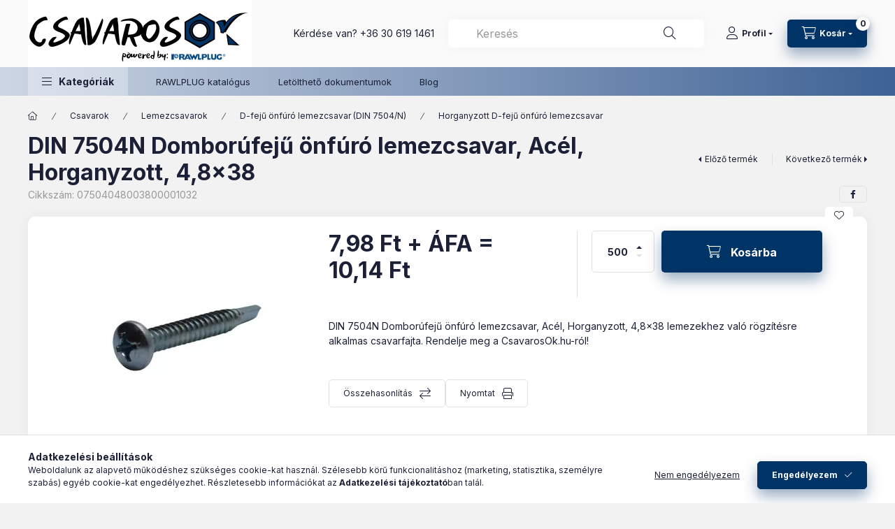

--- FILE ---
content_type: text/html; charset=UTF-8
request_url: https://csavarosok.hu/din-7504n-domborufeju-onfuro-lemezcsavar-acel-horganyzott-4-8x38
body_size: 24429
content:
<!DOCTYPE html>
<html lang="hu" class="js-ajax-filter-box-checking-force js-ajax-product-list-checking">
    <head>
        <meta charset="utf-8">
<meta name="keywords" content="d-fej, d-fejű, lemezcsavar, önfúrós, vágóél, lemez, lemezcsavar, domború, csavar webáruház Szeged, személyes átvétel, faipari csavarok, Rawlplug dübelek, Modeco szerszámok, hungarocell dübel, gipszkarton csavar, betoncsavar, lemezcsavar, opelcsavar, ">
<meta name="description" content="DIN 7504N Domborúfejű önfúró lemezcsavar, Acél, Horganyzott, 4,8x38 lemezekhez való rögzítésre alkalmas csavarfajta. Rendelje meg a CsavarosOk.hu-ról!, Online c">
<meta name="robots" content="index, follow">
<meta http-equiv="X-UA-Compatible" content="IE=Edge">
<meta property="og:site_name" content="csavarosok.hu" />
<meta property="og:title" content="DIN 7504N Domborúfejű önfúró lemezcsavar, Acél, Horganyzott,">
<meta property="og:description" content="DIN 7504N Domborúfejű önfúró lemezcsavar, Acél, Horganyzott, 4,8x38 lemezekhez való rögzítésre alkalmas csavarfajta. Rendelje meg a CsavarosOk.hu-ról!, Online c">
<meta property="og:type" content="product">
<meta property="og:url" content="https://csavarosok.hu/din-7504n-domborufeju-onfuro-lemezcsavar-acel-horganyzott-4-8x38">
<meta property="og:image" content="https://csavarosok.hu/img/47966/07504029001600001032/07504029001600001032.webp">
<meta name="google-site-verification" content="r6wnsoCrTzDDgrQQQoIiWUsONsEiZUt7TKbiWkNzkVM=">
<meta name="theme-color" content="#003366">
<meta name="msapplication-TileColor" content="#003366">
<meta name="mobile-web-app-capable" content="yes">
<meta name="apple-mobile-web-app-capable" content="yes">
<meta name="MobileOptimized" content="320">
<meta name="HandheldFriendly" content="true">

<title>DIN 7504N Domborúfejű önfúró lemezcsavar, Acél, Horganyzott,</title>


<script>
var service_type="shop";
var shop_url_main="https://csavarosok.hu";
var actual_lang="hu";
var money_len="2";
var money_thousend=" ";
var money_dec=",";
var shop_id=47966;
var unas_design_url="https:"+"/"+"/"+"csavarosok.hu"+"/"+"!common_design"+"/"+"base"+"/"+"002400"+"/";
var unas_design_code='002400';
var unas_base_design_code='2400';
var unas_design_ver=4;
var unas_design_subver=3;
var unas_shop_url='https://csavarosok.hu';
var responsive="yes";
var price_nullcut_disable=1;
var config_plus=new Array();
config_plus['product_tooltip']=1;
config_plus['cart_fly_id']="cart-box__fly-to-desktop";
config_plus['cart_redirect']=1;
config_plus['cart_refresh_force']="1";
config_plus['money_type']='Ft';
config_plus['money_type_display']='Ft';
config_plus['accessible_design']=true;
var lang_text=new Array();

var UNAS = UNAS || {};
UNAS.shop={"base_url":'https://csavarosok.hu',"domain":'csavarosok.hu',"username":'csavarlak.unas.hu',"id":47966,"lang":'hu',"currency_type":'Ft',"currency_code":'HUF',"currency_rate":'1',"currency_length":2,"base_currency_length":2,"canonical_url":'https://csavarosok.hu/din-7504n-domborufeju-onfuro-lemezcsavar-acel-horganyzott-4-8x38'};
UNAS.design={"code":'002400',"page":'product_details'};
UNAS.api_auth="84777d32d54abf63a951932ba407a26d";
UNAS.customer={"email":'',"id":0,"group_id":0,"without_registration":0};
UNAS.shop["category_id"]="739665";
UNAS.shop["sku"]="07504048003800001032";
UNAS.shop["product_id"]="594766972";
UNAS.shop["only_private_customer_can_purchase"] = false;
 

UNAS.text = {
    "button_overlay_close": `Bezár`,
    "popup_window": `Felugró ablak`,
    "list": `lista`,
    "updating_in_progress": `frissítés folyamatban`,
    "updated": `frissítve`,
    "is_opened": `megnyitva`,
    "is_closed": `bezárva`,
    "deleted": `törölve`,
    "consent_granted": `hozzájárulás megadva`,
    "consent_rejected": `hozzájárulás elutasítva`,
    "field_is_incorrect": `mező hibás`,
    "error_title": `Hiba!`,
    "product_variants": `termék változatok`,
    "product_added_to_cart": `A termék a kosárba került`,
    "product_added_to_cart_with_qty_problem": `A termékből csak [qty_added_to_cart] [qty_unit] került kosárba`,
    "product_removed_from_cart": `A termék törölve a kosárból`,
    "reg_title_name": `Név`,
    "reg_title_company_name": `Cégnév`,
    "number_of_items_in_cart": `Kosárban lévő tételek száma`,
    "cart_is_empty": `A kosár üres`,
    "cart_updated": `A kosár frissült`
};


UNAS.text["delete_from_compare"]= `Törlés összehasonlításból`;
UNAS.text["comparison"]= `Összehasonlítás`;

UNAS.text["delete_from_favourites"]= `Törlés a kedvencek közül`;
UNAS.text["add_to_favourites"]= `Kedvencekhez`;






window.lazySizesConfig=window.lazySizesConfig || {};
window.lazySizesConfig.loadMode=1;
window.lazySizesConfig.loadHidden=false;

window.dataLayer = window.dataLayer || [];
function gtag(){dataLayer.push(arguments)};
gtag('js', new Date());
</script>

<script src="https://csavarosok.hu/!common_packages/jquery/jquery-3.2.1.js?mod_time=1683104288"></script>
<script src="https://csavarosok.hu/!common_packages/jquery/plugins/migrate/migrate.js?mod_time=1683104288"></script>
<script src="https://csavarosok.hu/!common_packages/jquery/plugins/autocomplete/autocomplete.js?mod_time=1751452520"></script>
<script src="https://csavarosok.hu/!common_packages/jquery/plugins/tools/overlay/overlay.js?mod_time=1753784914"></script>
<script src="https://csavarosok.hu/!common_packages/jquery/plugins/tools/toolbox/toolbox.expose.js?mod_time=1724313744"></script>
<script src="https://csavarosok.hu/!common_packages/jquery/plugins/lazysizes/lazysizes.min.js?mod_time=1683104288"></script>
<script src="https://csavarosok.hu/!common_packages/jquery/plugins/lazysizes/plugins/bgset/ls.bgset.min.js?mod_time=1752825098"></script>
<script src="https://csavarosok.hu/!common_packages/jquery/own/shop_common/exploded/common.js?mod_time=1764831093"></script>
<script src="https://csavarosok.hu/!common_packages/jquery/own/shop_common/exploded/common_overlay.js?mod_time=1754986322"></script>
<script src="https://csavarosok.hu/!common_packages/jquery/own/shop_common/exploded/common_shop_popup.js?mod_time=1754991412"></script>
<script src="https://csavarosok.hu/!common_packages/jquery/own/shop_common/exploded/function_accessibility_focus.js?mod_time=1754986322"></script>
<script src="https://csavarosok.hu/!common_packages/jquery/own/shop_common/exploded/page_product_details.js?mod_time=1751452520"></script>
<script src="https://csavarosok.hu/!common_packages/jquery/own/shop_common/exploded/function_favourites.js?mod_time=1725525511"></script>
<script src="https://csavarosok.hu/!common_packages/jquery/own/shop_common/exploded/function_compare.js?mod_time=1751452520"></script>
<script src="https://csavarosok.hu/!common_packages/jquery/own/shop_common/exploded/function_product_print.js?mod_time=1725525511"></script>
<script src="https://csavarosok.hu/!common_packages/jquery/own/shop_common/exploded/function_accessibility_status.js?mod_time=1764233415"></script>
<script src="https://csavarosok.hu/!common_packages/jquery/plugins/hoverintent/hoverintent.js?mod_time=1683104288"></script>
<script src="https://csavarosok.hu/!common_packages/jquery/own/shop_tooltip/shop_tooltip.js?mod_time=1753441723"></script>
<script src="https://csavarosok.hu/!common_design/base/002400/main.js?mod_time=1764233415"></script>
<script src="https://csavarosok.hu/!common_packages/jquery/plugins/flickity/v3/flickity.pkgd.min.js?mod_time=1753784914"></script>
<script src="https://csavarosok.hu/!common_packages/jquery/plugins/toastr/toastr.min.js?mod_time=1683104288"></script>
<script src="https://csavarosok.hu/!common_packages/jquery/plugins/tippy/popper-2.4.4.min.js?mod_time=1683104288"></script>
<script src="https://csavarosok.hu/!common_packages/jquery/plugins/tippy/tippy-bundle.umd.min.js?mod_time=1683104288"></script>

<link href="https://csavarosok.hu/temp/shop_47966_05c64cbf5cb4ef812ace3a5fb4e7e133.css?mod_time=1768647824" rel="stylesheet" type="text/css">

<link href="https://csavarosok.hu/din-7504n-domborufeju-onfuro-lemezcsavar-acel-horganyzott-4-8x38" rel="canonical">
<link href="https://csavarosok.hu/shop_ordered/47966/design_pic/favicon.ico" rel="shortcut icon">
<script>
        var google_consent=1;
    
        gtag('consent', 'default', {
           'ad_storage': 'denied',
           'ad_user_data': 'denied',
           'ad_personalization': 'denied',
           'analytics_storage': 'denied',
           'functionality_storage': 'denied',
           'personalization_storage': 'denied',
           'security_storage': 'granted'
        });

    
        gtag('consent', 'update', {
           'ad_storage': 'denied',
           'ad_user_data': 'denied',
           'ad_personalization': 'denied',
           'analytics_storage': 'denied',
           'functionality_storage': 'denied',
           'personalization_storage': 'denied',
           'security_storage': 'granted'
        });

        </script>
    <script async src="https://www.googletagmanager.com/gtag/js?id=UA-135351821-3"></script>    <script>
    gtag('config', 'UA-135351821-3');

        </script>
        <script>
    var google_analytics=1;

                gtag('event', 'view_item', {
              "currency": "HUF",
              "value": '10.14',
              "items": [
                  {
                      "item_id": "07504048003800001032",
                      "item_name": "DIN 7504N Domborúfejű önfúró lemezcsavar, Acél, Horganyzott, 4,8x38",
                      "item_category": "Csavarok/Lemezcsavarok/D-fejű önfúró lemezcsavar (DIN 7504/N)/Horganyzott D-fejű önfúró lemezcsavar",
                      "price": '10.14'
                  }
              ],
              'non_interaction': true
            });
               </script>
           <script>
        gtag('config', 'AW-629963339');
                </script>
            <script>
        var google_ads=1;

                gtag('event','remarketing', {
            'ecomm_pagetype': 'product',
            'ecomm_prodid': ["07504048003800001032"],
            'ecomm_totalvalue': 10.14        });
            </script>
    
    <script>
    var facebook_pixel=1;
    /* <![CDATA[ */
        !function(f,b,e,v,n,t,s){if(f.fbq)return;n=f.fbq=function(){n.callMethod?
            n.callMethod.apply(n,arguments):n.queue.push(arguments)};if(!f._fbq)f._fbq=n;
            n.push=n;n.loaded=!0;n.version='2.0';n.queue=[];t=b.createElement(e);t.async=!0;
            t.src=v;s=b.getElementsByTagName(e)[0];s.parentNode.insertBefore(t,s)}(window,
                document,'script','//connect.facebook.net/en_US/fbevents.js');

        fbq('init', '7596299093730927');
                fbq('track', 'PageView', {}, {eventID:'PageView.aWxDl54PgMA9ymaLEd1tLwABlQk'});
        
        fbq('track', 'ViewContent', {
            content_name: 'DIN 7504N Domborúfejű önfúró lemezcsavar, Acél, Horganyzott, 4,8x38',
            content_category: 'Csavarok > Lemezcsavarok > D-fejű önfúró lemezcsavar (DIN 7504/N) > Horganyzott D-fejű önfúró lemezcsavar',
            content_ids: ['07504048003800001032'],
            contents: [{'id': '07504048003800001032', 'quantity': '500'}],
            content_type: 'product',
            value: 10.13892308,
            currency: 'HUF'
        }, {eventID:'ViewContent.aWxDl54PgMA9ymaLEd1tLwABlQk'});

        
        $(document).ready(function() {
            $(document).on("addToCart", function(event, product_array){
                facebook_event('AddToCart',{
					content_name: product_array.name,
					content_category: product_array.category,
					content_ids: [product_array.sku],
					contents: [{'id': product_array.sku, 'quantity': product_array.qty}],
					content_type: 'product',
					value: product_array.price,
					currency: 'HUF'
				}, {eventID:'AddToCart.' + product_array.event_id});
            });

            $(document).on("addToFavourites", function(event, product_array){
                facebook_event('AddToWishlist', {
                    content_ids: [product_array.sku],
                    content_type: 'product'
                }, {eventID:'AddToFavourites.' + product_array.event_id});
            });
        });

    /* ]]> */
    </script>

<script>

<meta name="msvalidate.01" content="40DBBDEB61FEBE1BF58842012CB7D200" />

</script>

        <meta content="width=device-width, initial-scale=1.0" name="viewport" />
        <link rel="preconnect" href="https://fonts.gstatic.com">
        <link rel="preload" href="https://fonts.googleapis.com/css2?family=Inter:wght@400;700;900&display=swap" as="style" />
        <link rel="stylesheet" href="https://fonts.googleapis.com/css2?family=Inter:wght@400;700;900&display=swap" media="print" onload="this.media='all'">
        <noscript>
            <link rel="stylesheet" href="https://fonts.googleapis.com/css2?family=Inter:wght@400;700;900&display=swap" />
        </noscript>
        <link rel="preload" href="https://csavarosok.hu/!common_design/own/fonts/2400/customicons/custom-icons.css" as="style">
        <link rel="stylesheet" href="https://csavarosok.hu/!common_design/own/fonts/2400/customicons/custom-icons.css" media="print" onload="this.media='all'">
        <noscript>
            <link rel="stylesheet" href="https://csavarosok.hu/!common_design/own/fonts/2400/customicons/custom-icons.css" />
        </noscript>
        
        
        
        
        

        
        
        
        <link rel="preload" fetchpriority="high"
      imagesizes="(max-width: 519.98px) 96.2vw,500px"
      imagesrcset="https://csavarosok.hu/img/47966/07504029001600001032/500x500/07504029001600001032.webp?time=1680981824 500w"
      href="https://csavarosok.hu/img/47966/07504029001600001032/500x500/07504029001600001032.webp?time=1680981824" as="image"
>
        
        
    </head>


                
                
    
    
    
    
    
    
    
    
    
    
                     
    
    
    
    
    <body class='design_ver4 design_subver1 design_subver2 design_subver3' id="ud_shop_artdet">
    
    <div id="image_to_cart" style="display:none; position:absolute; z-index:100000;"></div>
<div class="overlay_common overlay_warning" id="overlay_cart_add"></div>
<script>$(document).ready(function(){ overlay_init("cart_add",{"onBeforeLoad":false}); });</script>
<div id="overlay_login_outer"></div>	
	<script>
	$(document).ready(function(){
	    var login_redir_init="";

		$("#overlay_login_outer").overlay({
			onBeforeLoad: function() {
                var login_redir_temp=login_redir_init;
                if (login_redir_act!="") {
                    login_redir_temp=login_redir_act;
                    login_redir_act="";
                }

				                    var temp_href="https://csavarosok.hu/shop_login.php";
                    if (login_redir_temp!="") temp_href=temp_href+"?login_redir="+encodeURIComponent(login_redir_temp);
					location.href=temp_href;
								},
			top: 50,
						closeOnClick: (config_plus['overlay_close_on_click_forced'] === 1),
			onClose: function(event, overlayIndex) {
				$("#login_redir").val("");
			},
			load: false
		});
		
			});
	function overlay_login() {
		$(document).ready(function(){
			$("#overlay_login_outer").overlay().load();
		});
	}
	function overlay_login_remind() {
        if (unas_design_ver >= 5) {
            $("#overlay_remind").overlay().load();
        } else {
            $(document).ready(function () {
                $("#overlay_login_outer").overlay().close();
                setTimeout('$("#overlay_remind").overlay().load();', 250);
            });
        }
	}

    var login_redir_act="";
    function overlay_login_redir(redir) {
        login_redir_act=redir;
        $("#overlay_login_outer").overlay().load();
    }
	</script>  
	<div class="overlay_common overlay_info" id="overlay_remind"></div>
<script>$(document).ready(function(){ overlay_init("remind",[]); });</script>

	<script>
    	function overlay_login_error_remind() {
		$(document).ready(function(){
			load_login=0;
			$("#overlay_error").overlay().close();
			setTimeout('$("#overlay_remind").overlay().load();', 250);	
		});
	}
	</script>  
	<div class="overlay_common overlay_info" id="overlay_newsletter"></div>
<script>$(document).ready(function(){ overlay_init("newsletter",[]); });</script>

<script>
function overlay_newsletter() {
    $(document).ready(function(){
        $("#overlay_newsletter").overlay().load();
    });
}
</script>
<div class="overlay_common overlay_error" id="overlay_script"></div>
<script>$(document).ready(function(){ overlay_init("script",[]); });</script>
    <script>
    $(document).ready(function() {
        $.ajax({
            type: "GET",
            url: "https://csavarosok.hu/shop_ajax/ajax_stat.php",
            data: {master_shop_id:"47966",get_ajax:"1"}
        });
    });
    </script>
    

    
    <div id="container" class="page_shop_artdet_07504048003800001032 readmore-v2
js-ajax-filter-box-checking filter-not-exists filter-box-in-sidebar nav-position-top header-will-fixed fixed-cart-on-artdet">
                
                <nav id="nav--mobile-top" class="nav header nav--mobile nav--top d-sm-none js-header js-header-fixed">
            <div class="header-inner js-header-inner w-100">
                <div class="d-flex justify-content-center d-sm-none">
                                        <button type="button" class="hamburger-box__dropdown-btn-mobile burger btn dropdown__btn" id="hamburger-box__dropdown-btn"
                            aria-label="Kategóriák" aria-haspopup="dialog" aria-expanded="false" aria-controls="hamburger-box__dropdown"
                            data-btn-for="#hamburger-box__dropdown"
                    >
                        <span class="burger__lines">
                            <span class="burger__line"></span>
                            <span class="burger__line"></span>
                            <span class="burger__line"></span>
                        </span>
                        <span class="dropdown__btn-text">
                            Kategóriák
                        </span>
                    </button>
                                        <button class="search-box__dropdown-btn btn dropdown__btn" type="button" data-btn-for="#search-box__dropdown"
                            aria-label="Keresés" aria-haspopup="dialog" aria-expanded="false" aria-controls="search-box__dropdown"
                    >
                        <span class="search-box__dropdown-btn-icon dropdown__btn-icon icon--search"></span>
                    </button>

                    

                    

                    
                            <button class="profile__dropdown-btn js-profile-btn btn dropdown__btn" id="profile__dropdown-btn" type="button"
            data-orders="https://csavarosok.hu/shop_order_track.php" data-btn-for="#profile__dropdown"
            aria-label="Profil" aria-haspopup="dialog" aria-expanded="false" aria-controls="profile__dropdown"
    >
        <span class="profile__dropdown-btn-icon dropdown__btn-icon icon--user"></span>
        <span class="profile__text dropdown__btn-text">Profil</span>
            </button>
    
    
                    <button class="cart-box__dropdown-btn btn dropdown__btn js-cart-box-loaded-by-ajax"
                            aria-label="Kosár megtekintése" aria-haspopup="dialog" aria-expanded="false" aria-controls="cart-box__dropdown"
                            type="button" data-btn-for="#cart-box__dropdown"                    >
                        <span class="cart-box__dropdown-btn-icon dropdown__btn-icon icon--cart"></span>
                        <span class="cart-box__text dropdown__btn-text">Kosár</span>
                                    <span id="box_cart_content" class="cart-box">                <span class="bubble cart-box__bubble"><span class="sr-only">Kosárban lévő tételek száma:</span>0</span>
            </span>
    
                    </button>
                </div>
            </div>
        </nav>
                        <header class="header header--mobile py-3 px-4 d-flex justify-content-center d-sm-none position-relative has-tel">
                <div id="header_logo_img2" class="js-element header_logo logo" data-element-name="header_logo">
        <div class="header_logo-img-container">
            <div class="header_logo-img-wrapper">
                                                <a class="has-img" href="https://csavarosok.hu/">                    <picture>
                                                <source srcset="https://csavarosok.hu/!common_design/custom/csavarlak.unas.hu/element/layout_hu_header_logo-400x120_1_default.png?time=1767378957 1x" />
                        <img                              width="320" height="96"
                                                          src="https://csavarosok.hu/!common_design/custom/csavarlak.unas.hu/element/layout_hu_header_logo-400x120_1_default.png?time=1767378957"                             
                             alt="csavarosok.hu                        "/>
                    </picture>
                    </a>                                        </div>
        </div>
    </div>

                        <div class="js-element header_text_section_2 d-sm-none" data-element-name="header_text_section_2">
            <div class="header_text_section_2-slide slide-1"><p>Kérdése van? <a href='tel:+36306191461'>+36 30 619 1461</a></p></div>
    </div>

        
        </header>
        <header id="header--desktop" class="header header--desktop d-none d-sm-block js-header js-header-fixed">
            <div class="header-inner js-header-inner">
                <div class="header__top">
                    <div class="container">
                        <div class="header__top-inner">
                            <div class="row no-gutters gutters-md-10 justify-content-center align-items-center">
                                <div class="header__top-left col col-xl-auto">
                                    <div class="header__left-inner d-flex align-items-center">
                                                                                <div class="nav-link--products-placeholder-on-fixed-header burger btn">
                                            <span class="burger__lines">
                                                <span class="burger__line"></span>
                                                <span class="burger__line"></span>
                                                <span class="burger__line"></span>
                                            </span>
                                            <span class="burger__text dropdown__btn-text">
                                                Kategóriák
                                            </span>
                                        </div>
                                        <button type="button" class="hamburger-box__dropdown-btn burger btn dropdown__btn d-lg-none" id="hamburger-box__dropdown-btn2"
                                                aria-label="Kategóriák" aria-haspopup="dialog" aria-expanded="false" aria-controls="hamburger-box__dropdown"
                                                data-btn-for="#hamburger-box__dropdown"
                                        >
                                            <span class="burger__lines">
                                              <span class="burger__line"></span>
                                              <span class="burger__line"></span>
                                              <span class="burger__line"></span>
                                            </span>
                                            <span class="burger__text dropdown__btn-text">
                                              Kategóriák
                                            </span>
                                        </button>
                                                                                    <div id="header_logo_img" class="js-element header_logo logo" data-element-name="header_logo">
        <div class="header_logo-img-container">
            <div class="header_logo-img-wrapper">
                                                <a class="has-img" href="https://csavarosok.hu/">                    <picture>
                                                <source srcset="https://csavarosok.hu/!common_design/custom/csavarlak.unas.hu/element/layout_hu_header_logo-400x120_1_default.png?time=1767378957 1x" />
                        <img                              width="320" height="96"
                                                          src="https://csavarosok.hu/!common_design/custom/csavarlak.unas.hu/element/layout_hu_header_logo-400x120_1_default.png?time=1767378957"                             
                             alt="csavarosok.hu                        "/>
                    </picture>
                    </a>                                        </div>
        </div>
    </div>

                                        <div class="js-element header_text_section_2" data-element-name="header_text_section_2">
            <div class="header_text_section_2-slide slide-1"><p>Kérdése van? <a href='tel:+36306191461'>+36 30 619 1461</a></p></div>
    </div>

                                    </div>
                                </div>
                                <div class="header__top-right col-auto col-xl d-flex justify-content-end align-items-center">
                                    <button class="search-box__dropdown-btn btn dropdown__btn d-xl-none" id="#search-box__dropdown-btn2"
                                            aria-label="Keresés" aria-haspopup="dialog" aria-expanded="false" aria-controls="search-box__dropdown2"
                                            type="button" data-btn-for="#search-box__dropdown2"
                                    >
                                        <span class="search-box__dropdown-btn-icon dropdown__btn-icon icon--search"></span>
                                        <span class="search-box__text dropdown__btn-text">Keresés</span>
                                    </button>
                                    <div class="search-box__dropdown dropdown__content dropdown__content-till-lg" id="search-box__dropdown2" data-content-for="#search-box__dropdown-btn2" data-content-direction="full">
                                        <span class="dropdown__caret"></span>
                                        <button class="dropdown__btn-close search-box__dropdown__btn-close btn btn-close" type="button" aria-label="Bezár"></button>
                                        <div class="dropdown__content-inner search-box__inner position-relative js-search browser-is-chrome"
     id="box_search_content2">
    <form name="form_include_search2" id="form_include_search2" action="https://csavarosok.hu/shop_search.php" method="get">
    <div class="search-box__form-inner d-flex flex-column">
        <div class="form-group box-search-group mb-0 js-search-smart-insert-after-here">
            <input data-stay-visible-breakpoint="1280" id="box_search_input2" class="search-box__input ac_input js-search-input form-control"
                   name="search" pattern=".{3,100}" aria-label="Keresés" title="Hosszabb kereső kifejezést írjon be!"
                   placeholder="Keresés" type="search" maxlength="100" autocomplete="off" required                   role="combobox" aria-autocomplete="list" aria-expanded="false"
                                      aria-controls="autocomplete-categories autocomplete-products"
                               >
            <div class="search-box__search-btn-outer input-group-append" title="Keresés">
                <button class="btn search-box__search-btn" aria-label="Keresés">
                    <span class="search-box__search-btn-icon icon--search"></span>
                </button>
            </div>
            <div class="search__loading">
                <div class="loading-spinner--small"></div>
            </div>
        </div>
        <div class="ac_results2">
            <span class="ac_result__caret"></span>
        </div>
    </div>
    </form>
</div>

                                    </div>
                                                                                <button class="profile__dropdown-btn js-profile-btn btn dropdown__btn" id="profile__dropdown-btn2" type="button"
            data-orders="https://csavarosok.hu/shop_order_track.php" data-btn-for="#profile__dropdown"
            aria-label="Profil" aria-haspopup="dialog" aria-expanded="false" aria-controls="profile__dropdown"
    >
        <span class="profile__dropdown-btn-icon dropdown__btn-icon icon--user"></span>
        <span class="profile__text dropdown__btn-text">Profil</span>
            </button>
    
    
                                    <button id="cart-box__fly-to-desktop" class="cart-box__dropdown-btn btn dropdown__btn js-cart-box-loaded-by-ajax"
                                            aria-label="Kosár megtekintése" aria-describedby="box_cart_content" aria-haspopup="dialog" aria-expanded="false" aria-controls="cart-box__dropdown"
                                            type="button" data-btn-for="#cart-box__dropdown"                                    >
                                        <span class="cart-box__dropdown-btn-icon dropdown__btn-icon icon--cart"></span>
                                        <span class="cart-box__text dropdown__btn-text">Kosár</span>
                                        <span class="bubble cart-box__bubble">-</span>
                                    </button>
                                </div>
                            </div>
                        </div>
                    </div>
                </div>
                                <div class="header__bottom">
                    <div class="container">
                        <nav class="navbar d-none d-lg-flex navbar-expand navbar-light align-items-stretch">
                                                        <ul id="nav--cat" class="nav nav--cat js-navbar-nav">
                                <li class="nav-item dropdown nav--main nav-item--products">
                                    <a class="nav-link nav-link--products burger d-lg-flex" href="#" onclick="event.preventDefault();" role="button" data-text="Kategóriák" data-toggle="dropdown"
                                       aria-label="Kategóriák" aria-haspopup="dialog" aria-controls="dropdown-cat"
                                        aria-expanded="false"                                    >
                                        <span class="burger__lines">
                                            <span class="burger__line"></span>
                                            <span class="burger__line"></span>
                                            <span class="burger__line"></span>
                                        </span>
                                        <span class="burger__text dropdown__btn-text">
                                            Kategóriák
                                        </span>
                                    </a>
                                    <div id="dropdown-cat" class="dropdown-menu d-none d-block clearfix dropdown--cat with-auto-breaking-megasubmenu dropdown--level-0">
                                                    <ul class="nav-list--0" aria-label="Kategóriák">
            <li id="nav-item-new" class="nav-item spec-item js-nav-item-new">
                        <a class="nav-link" href="https://csavarosok.hu/shop_artspec.php?artspec=2"               aria-label="Újdonságok kategória"
                           >
                                            <span class="nav-link__text">
                    Újdonságok                </span>
            </a>
                    </li>
            <li id="nav-item-akcio" class="nav-item spec-item js-nav-item-akcio">
                        <a class="nav-link" href="https://csavarosok.hu/shop_artspec.php?artspec=1"               aria-label="Akciók kategória"
                           >
                                            <span class="nav-link__text">
                    Akciók                </span>
            </a>
                    </li>
            <li id="nav-item-838620" class="nav-item js-nav-item-838620">
                        <a class="nav-link" href="https://csavarosok.hu/Csavar"               aria-label="Csavarok kategória (6571 darab termék)"
                           >
                                            <span class="nav-link__text">
                    Csavarok&nbsp;<span class="nav-item__count round-bracket-around">6571</span>                </span>
            </a>
                    </li>
            <li id="nav-item-614190" class="nav-item js-nav-item-614190">
                        <a class="nav-link" href="https://csavarosok.hu/Anya"               aria-label="Anyák kategória (443 darab termék)"
                           >
                                            <span class="nav-link__text">
                    Anyák&nbsp;<span class="nav-item__count round-bracket-around">443</span>                </span>
            </a>
                    </li>
            <li id="nav-item-360709" class="nav-item js-nav-item-360709">
                        <a class="nav-link" href="https://csavarosok.hu/Alatet"               aria-label="Alátétek kategória (317 darab termék)"
                           >
                                            <span class="nav-link__text">
                    Alátétek&nbsp;<span class="nav-item__count round-bracket-around">317</span>                </span>
            </a>
                    </li>
            <li id="nav-item-602492" class="nav-item js-nav-item-602492">
                        <a class="nav-link" href="https://csavarosok.hu/Alapcsavar-dubel-tipli"               aria-label="Alapcsavarok, dübelek, tiplik kategória (371 darab termék)"
                           >
                                            <span class="nav-link__text">
                    Alapcsavarok, dübelek, tiplik&nbsp;<span class="nav-item__count round-bracket-around">371</span>                </span>
            </a>
                    </li>
            <li id="nav-item-926668" class="nav-item js-nav-item-926668">
                        <a class="nav-link" href="https://csavarosok.hu/Menetes-rud"               aria-label="Menetes szárak kategória (189 darab termék)"
                           >
                                            <span class="nav-link__text">
                    Menetes szárak&nbsp;<span class="nav-item__count round-bracket-around">189</span>                </span>
            </a>
                    </li>
            <li id="nav-item-513977" class="nav-item js-nav-item-513977">
                        <a class="nav-link" href="https://csavarosok.hu/DIN-7337-Popszegecsek"               aria-label="Popszegecsek kategória (172 darab termék)"
                           >
                                            <span class="nav-link__text">
                    Popszegecsek&nbsp;<span class="nav-item__count round-bracket-around">172</span>                </span>
            </a>
                    </li>
            <li id="nav-item-522154" class="nav-item js-nav-item-522154">
                        <a class="nav-link" href="https://csavarosok.hu/Kotestechnika"               aria-label="Kötéstechnika kategória (411 darab termék)"
                           >
                                            <span class="nav-link__text">
                    Kötéstechnika&nbsp;<span class="nav-item__count round-bracket-around">411</span>                </span>
            </a>
                    </li>
            <li id="nav-item-165774" class="nav-item js-nav-item-165774">
                        <a class="nav-link" href="https://csavarosok.hu/Kemikalia"               aria-label="Kemikáliák kategória (13 darab termék)"
                           >
                                            <span class="nav-link__text">
                    Kemikáliák&nbsp;<span class="nav-item__count round-bracket-around">13</span>                </span>
            </a>
                    </li>
            <li id="nav-item-970138" class="nav-item js-nav-item-970138">
                        <a class="nav-link" href="https://csavarosok.hu/Szeg"               aria-label="Szegek kategória (28 darab termék)"
                           >
                                            <span class="nav-link__text">
                    Szegek&nbsp;<span class="nav-item__count round-bracket-around">28</span>                </span>
            </a>
                    </li>
            <li id="nav-item-370595" class="nav-item js-nav-item-370595">
                        <a class="nav-link" href="https://csavarosok.hu/Talajcsavar"               aria-label="Talajcsavarok kategória (34 darab termék)"
                           >
                                            <span class="nav-link__text">
                    Talajcsavarok&nbsp;<span class="nav-item__count round-bracket-around">34</span>                </span>
            </a>
                    </li>
            <li id="nav-item-830730" class="nav-item js-nav-item-830730">
                        <a class="nav-link" href="https://csavarosok.hu/Szerszam"               aria-label="Szerszámok kategória (784 darab termék)"
                           >
                                            <span class="nav-link__text">
                    Szerszámok&nbsp;<span class="nav-item__count round-bracket-around">784</span>                </span>
            </a>
                    </li>
            <li id="nav-item-530308" class="nav-item js-nav-item-530308">
                        <a class="nav-link" href="https://csavarosok.hu/Szolar-kiegeszitok"               aria-label="Szolár kiegészítők kategória (34 darab termék)"
                           >
                                            <span class="nav-link__text">
                    Szolár kiegészítők&nbsp;<span class="nav-item__count round-bracket-around">34</span>                </span>
            </a>
                    </li>
            <li id="nav-item-942740" class="nav-item js-nav-item-942740">
                        <a class="nav-link" href="https://csavarosok.hu/Gipszkarton-rendszer-tartozekok"               aria-label="Gipszkarton rendszer tartozékok kategória (50 darab termék)"
                           >
                                            <span class="nav-link__text">
                    Gipszkarton rendszer tartozékok&nbsp;<span class="nav-item__count round-bracket-around">50</span>                </span>
            </a>
                    </li>
        </ul>

    
                                    </div>
                                </li>
                            </ul>
                                                                                                                    
    <ul aria-label="Menüpontok" id="nav--menu" class="nav nav--menu js-navbar-nav">
                <li class="nav-item nav--main js-nav-item-946839">
                        <a class="nav-link" href="https://rawlplug.com/media/catalog/reference_object/9/3/d/a/93da49ac64ae9d3067e78fa7fcbf3543fe3dbd50_Rawlplug_General_Catalogue_2022_EN.pdf" >
                            RAWLPLUG katalógus
            </a>
                    </li>
                <li class="nav-item nav--main js-nav-item-312603">
                        <a class="nav-link" href="https://drive.google.com/drive/u/1/folders/1zjxk0-GTJFk5N_XjldJJysOFnxpmcPrN" >
                            Letölthető dokumentumok
            </a>
                    </li>
                <li class="nav-item nav--main js-nav-item-930300">
                        <a class="nav-link" href="https://csavarosok.hu/blog" >
                            Blog
            </a>
                    </li>
            </ul>

    
                                                    </nav>
                        <script>
    let addOverflowHidden = function() {
        $('.hamburger-box__dropdown-inner').addClass('overflow-hidden');
    }
    function scrollToBreadcrumb() {
        scrollToElement({ element: '.nav-list-breadcrumb', offset: getVisibleDistanceTillHeaderBottom(), scrollIn: '.hamburger-box__dropdown-inner', container: '.hamburger-box__dropdown-inner', duration: 0, callback: addOverflowHidden });
    }

    function setHamburgerBoxHeight(height) {
        $('.hamburger-box__dropdown').css('height', height + 80);
    }

    let mobileMenuScrollData = [];

    function handleSub2(thisOpenBtn, id, ajaxUrl) {
        let navItem = $('#nav-item-'+id+'--m');
        let openBtn = $(thisOpenBtn);
        let $thisScrollableNavList = navItem.closest('.nav-list-mobile');
        let thisNavListLevel = $thisScrollableNavList.data("level");

        if ( thisNavListLevel == 0 ) {
            $thisScrollableNavList = navItem.closest('.hamburger-box__dropdown-inner');
        }
        mobileMenuScrollData["level_" + thisNavListLevel + "_position"] = $thisScrollableNavList.scrollTop();
        mobileMenuScrollData["level_" + thisNavListLevel + "_element"] = $thisScrollableNavList;

        if (!navItem.hasClass('ajax-loading')) {
            if (catSubOpen2(openBtn, navItem)) {
                if (ajaxUrl) {
                    if (!navItem.hasClass('ajax-loaded')) {
                        catSubLoad2(navItem, ajaxUrl);
                    } else {
                        scrollToBreadcrumb();
                    }
                } else {
                    scrollToBreadcrumb();
                }
            }
        }
    }
    function catSubOpen2(openBtn,navItem) {
        let thisSubMenu = navItem.find('.nav-list-menu--sub').first();
        let thisParentMenu = navItem.closest('.nav-list-menu');
        thisParentMenu.addClass('hidden');

        if (navItem.hasClass('show')) {
            openBtn.attr('aria-expanded','false');
            navItem.removeClass('show');
            thisSubMenu.removeClass('show');
        } else {
            openBtn.attr('aria-expanded','true');
            navItem.addClass('show');
            thisSubMenu.addClass('show');
            if (window.matchMedia('(min-width: 576px) and (max-width: 1259.8px )').matches) {
                let thisSubMenuHeight = thisSubMenu.outerHeight();
                if (thisSubMenuHeight > 0) {
                    setHamburgerBoxHeight(thisSubMenuHeight);
                }
            }
        }
        return true;
    }
    function catSubLoad2(navItem, ajaxUrl){
        let thisSubMenu = $('.nav-list-menu--sub', navItem);
        $.ajax({
            type: 'GET',
            url: ajaxUrl,
            beforeSend: function(){
                navItem.addClass('ajax-loading');
                setTimeout(function (){
                    if (!navItem.hasClass('ajax-loaded')) {
                        navItem.addClass('ajax-loader');
                        thisSubMenu.addClass('loading');
                    }
                }, 150);
            },
            success:function(data){
                thisSubMenu.html(data);
                $(document).trigger("ajaxCatSubLoaded");

                let thisParentMenu = navItem.closest('.nav-list-menu');
                let thisParentBreadcrumb = thisParentMenu.find('> .nav-list-breadcrumb');

                /* ha már van a szülőnek breadcrumbja, akkor azt hozzáfűzzük a gyerekhez betöltéskor */
                if (thisParentBreadcrumb.length > 0) {
                    let thisParentLink = thisParentBreadcrumb.find('.nav-list-parent-link').clone();
                    let thisSubMenuParentLink = thisSubMenu.find('.nav-list-parent-link');
                    thisParentLink.insertBefore(thisSubMenuParentLink);
                }

                navItem.removeClass('ajax-loading ajax-loader').addClass('ajax-loaded');
                thisSubMenu.removeClass('loading');
                if (window.matchMedia('(min-width: 576px) and (max-width: 1259.8px )').matches) {
                    let thisSubMenuHeight = thisSubMenu.outerHeight();
                    setHamburgerBoxHeight(thisSubMenuHeight);
                }
                scrollToBreadcrumb();
            }
        });
    }
    function catBack(thisBtn) {
        let thisCatLevel = $(thisBtn).closest('.nav-list-menu--sub');
        let thisParentItem = $(thisBtn).closest('.nav-item.show');
        let thisParentMenu = thisParentItem.closest('.nav-list-menu');

        if ( $(thisBtn).data("belongs-to-level") == 0 ) {
            mobileMenuScrollData["level_0_element"].animate({ scrollTop: mobileMenuScrollData["level_0_position"] }, 0, function() {});
        }

        if (window.matchMedia('(min-width: 576px) and (max-width: 1259.8px )').matches) {
            let thisParentMenuHeight = 0;
            if ( thisParentItem.parent('ul').hasClass('nav-list-mobile--0') ) {
                let sumHeight = 0;
                $( thisParentItem.closest('.hamburger-box__dropdown-nav-lists-wrapper').children() ).each(function() {
                    sumHeight+= $(this).outerHeight(true);
                });
                thisParentMenuHeight = sumHeight;
            } else {
                thisParentMenuHeight = thisParentMenu.outerHeight();
            }
            setHamburgerBoxHeight(thisParentMenuHeight);
        }
        if ( thisParentItem.parent('ul').hasClass('nav-list-mobile--0') ) {
            $('.hamburger-box__dropdown-inner').removeClass('overflow-hidden');
        }
        thisParentMenu.removeClass('hidden');
        thisCatLevel.removeClass('show');
        thisParentItem.removeClass('show');
        thisParentItem.find('.nav-button').attr('aria-expanded','false');
        return true;
    }

    function handleSub($id, $ajaxUrl) {
        let $navItem = $('#nav-item-'+$id);

        if (!$navItem.hasClass('ajax-loading')) {
            if (catSubOpen($navItem)) {
                if (!$navItem.hasClass('ajax-loaded')) {
                    catSubLoad($id, $ajaxUrl);
                }
            }
        }
    }

    function catSubOpen($navItem) {
        handleCloseDropdowns();
        let thisNavLink = $navItem.find('> .nav-link');
        let thisNavItem = thisNavLink.parent();
        let thisNavbarNav = $('.js-navbar-nav');
        let thisDropdownMenu = thisNavItem.find('.dropdown-menu').first();

        /*remove is-opened class form the rest menus (cat+plus)*/
        thisNavbarNav.find('.show').not(thisNavItem).not('.nav-item--products').not('.dropdown--cat').removeClass('show');

        /* check handler exists */
        let existingHandler = thisNavItem.data('keydownHandler');

        /* is has, off it */
        if (existingHandler) {
            thisNavItem.off('keydown', existingHandler);
        }

        const focusExitHandler = function(e) {
            if (e.key === "Escape") {
                handleCloseDropdownCat(false,{
                    reason: 'escape',
                    element: thisNavItem,
                    handler: focusExitHandler
                });
            }
        }

        if (thisNavItem.hasClass('show')) {
            thisNavLink.attr('aria-expanded','false');
            thisNavItem.removeClass('show');
            thisDropdownMenu.removeClass('show');
            $('html').removeClass('cat-megasubmenu-opened');
            $('#dropdown-cat').removeClass('has-opened');

            thisNavItem.off('keydown', focusExitHandler);
        } else {
            thisNavLink.attr('aria-expanded','true');
            thisNavItem.addClass('show');
            thisDropdownMenu.addClass('show');
            $('#dropdown-cat').addClass('has-opened');
            $('html').addClass('cat-megasubmenu-opened');

            thisNavItem.on('keydown', focusExitHandler);
            thisNavItem.data('keydownHandler', focusExitHandler);
        }
        return true;
    }
    function catSubLoad($id, $ajaxUrl){
        const $navItem = $('#nav-item-'+$id);
        const $thisMegasubmenu = $(".megasubmenu", $navItem);
        const parentDropdownMenuHeight = $navItem.closest('.dropdown-menu').outerHeight();
        const $thisMegasubmenuStickyContent = $(".megasubmenu__sticky-content", $thisMegasubmenu);
        $thisMegasubmenuStickyContent.css('height', parentDropdownMenuHeight);

        $.ajax({
            type: 'GET',
            url: $ajaxUrl,
            beforeSend: function(){
                $navItem.addClass('ajax-loading');
                setTimeout(function (){
                    if (!$navItem.hasClass('ajax-loaded')) {
                        $navItem.addClass('ajax-loader');
                    }
                }, 150);
            },
            success:function(data){
                $thisMegasubmenuStickyContent.html(data);
                const $thisScrollContainer = $thisMegasubmenu.find('.megasubmenu__cats-col').first();

                $thisScrollContainer.on('wheel', function(e){
                    e.preventDefault();
                    $(this).scrollLeft($(this).scrollLeft() + e.originalEvent.deltaY);
                });

                $navItem.removeClass('ajax-loading ajax-loader').addClass('ajax-loaded');
                $(document).trigger("ajaxCatSubLoaded");
            }
        });
    }

    $(document).ready(function () {
        $('.nav--menu .dropdown').on('focusout',function(event) {
            let dropdown = this.querySelector('.dropdown-menu');

                        const toElement = event.relatedTarget;

                        if (!dropdown.contains(toElement)) {
                dropdown.parentElement.classList.remove('show');
                dropdown.classList.remove('show');
            }
                        if (!event.target.closest('.dropdown.nav--main').contains(toElement)) {
                handleCloseMenuDropdowns();
            }
        });
         /* FÖLÉHÚZÁS */
        $('.nav-item.dropdown').on('focusin',function(event) {
            navItemDropdownOpen(event.currentTarget);
        });
        $('.nav--cat').on('focusout',function(event) {
                        if (!event.currentTarget.contains(event.relatedTarget)) {
                navItemDropdownClose(event.target.closest('.nav-item--products'));
            }
        });

        function navItemDropdownOpen(el) {
            handleCloseDropdowns();
            let thisNavItem = $(el);
            let thisNavLink = $('> .nav-link', thisNavItem);
            let thisNav = thisNavItem.closest('.js-navbar-nav');
            let thisDropdownItem = $('> .dropdown-item', thisNavItem);
            let thisNavLinkLeft = 0;

            if (thisNavLink.length > 0) {
                thisNavLinkLeft = thisNavLink.offset().left;
            }

            let thisDropdownMenu = thisNavItem.find('.dropdown-menu').first();
            let thisNavLinkAttr = thisNavLink.attr('data-mouseover');

            if (typeof thisNavLinkAttr !== 'undefined' && thisNavLinkAttr !== false) {
                eval(thisNavLinkAttr);
            }

            if ($headerHeight && thisNavLink.length > 0 && thisNav.hasClass('nav--menu') ) {
                thisDropdownMenu.css({
                    top: getVisibleDistanceTillHeaderBottom() + 'px',
                    left: thisNavLinkLeft + 'px'
                });
            }

            /* it's a category dropdown */
            if ( !thisNav.hasClass('nav--menu') ) {
                if (thisNavLink.hasClass('nav-link--products')) { /* categories btn */
                    $('html').addClass('products-dropdown-opened');
                    thisNavItem.addClass('force-show');
                } else {
                    let dropdown_cat = $('#dropdown-cat');
                    dropdown_cat.addClass('has-opened keep-opened');
                    setTimeout(
                        function () {
                            dropdown_cat.removeClass('keep-opened');
                        }, 400
                    );
                }
            }

            thisNavLink.attr('aria-expanded','true');
            thisNavItem.addClass('show');
            thisDropdownMenu.addClass('show');

            thisDropdownItem.attr('aria-expanded','true');
            thisDropdownItem.addClass('show');
        }

        function navItemDropdownClose(el) {
            let thisNavItem = $(el);
            let thisNavLink = $('> .nav-link', thisNavItem);
            let thisDropdownItem = $('> .dropdown-item', thisNavItem);
            let thisDropdownMenu = thisNavItem.find('.dropdown-menu').first();

            if (!thisNavItem.hasClass('always-opened')) {
                if (thisNavLink.hasClass('nav-link--products')) {
                    $('html').removeClass('products-dropdown-opened');
                }

                thisNavLink.attr('aria-expanded', 'false');
                thisNavItem.removeClass('show');
                thisDropdownMenu.removeClass('show');

                thisDropdownItem.attr('aria-expanded','true').addClass('show');

                if ( !thisNavLink.closest('.nav--menu').length > 0 ) {
                    if (!$('#dropdown-cat').hasClass('keep-opened')) {
                        $('html').removeClass('cat-megasubmenu-opened');
                        $('#dropdown-cat').removeClass('has-opened');
                    }
                }
            } else {
                if (thisNavLink.hasClass('nav-link--products')) {
                    $('html').removeClass('products-dropdown-opened cat-megasubmenu-opened');
                    thisNavItem.removeClass('force-show');
                    $('#dropdown-cat').removeClass('has-opened');
                }
            }
        }

        $('.nav-item.dropdown').hoverIntent({
            over: function () {
                navItemDropdownOpen(this);
            },
            out: function () {
                navItemDropdownClose(this);
            },
            interval: 100,
            sensitivity: 10,
            timeout: 250
        });
            });
</script>                    </div>
                </div>
                            </div>
        </header>
        
                            
    
        
                            
                <main class="main">
            
            
                        
                                        
            
            




<div id="page_artdet_content" class="artdet artdet--type-1 js-validation">
            <div class="fixed-cart js-fixed-cart" id="artdet__fixed-cart">
        <div class="container">
            <div class="row gutters-5 gutters-md-10 row-gap-10 align-items-center py-2">
                                <div class="col-auto fixer-cart__img-col">
                    <img class="fixed-cart__img" width="40" height="40" src="https://csavarosok.hu/img/47966/07504029001600001032/40x40/07504029001600001032.webp?time=1680981824" srcset="https://csavarosok.hu/img/47966/07504029001600001032/80x80/07504029001600001032.webp?time=1680981824 2x" alt="DIN 7504N Domborúfejű önfúró lemezcsavar, Acél, Horganyzott, 4,8x38" />
                </div>
                                <div class="col">
                    <div class="d-flex flex-column flex-md-row align-items-md-center">
                        <div class="fixed-cart__name line-clamp--1-12">  DIN 7504N Domborúfejű önfúró lemezcsavar, Acél, Horganyzott, 4,8x38
</div>
                                                <div class="fixed-cart__prices row no-gutters align-items-center ml-md-auto">
                            
                            <div class="col d-flex flex-wrap col-gap-5 align-items-baseline flex-md-column">
                                                                <span class="fixed-cart__price fixed-cart__price--base product-price--base">
                                    <span class="fixed-cart__price-base-value"><span class='price-net-format'><span id='price_net_netto_07504048003800001032' class='price_net_netto_07504048003800001032 price-net'>7,98</span><span class='price-currency'> Ft</span></span> + ÁFA = <span class='price-gross-format'><span id='price_net_brutto_07504048003800001032' class='price_net_brutto_07504048003800001032 price-gross'>10,14</span><span class='price-currency'> Ft</span></span></span>                                </span>
                                
                                                            </div>
                        </div>
                                            </div>
                </div>
                <div class="col-auto">
                    <button class="fixed-cart__btn btn icon--b-cart" type="button" aria-label="Kosárba"
                            title="Kosárba" onclick="$('.artdet__cart-btn').trigger('click');"  >
                        Kosárba
                    </button>
                </div>
            </div>
        </div>
    </div>
    <script>
                $(document).ready(function () {
            const $itemVisibilityCheck = $(".js-main-cart-btn");
            const $stickyCart = $(".js-fixed-cart");

            const cartObserver = new IntersectionObserver((entries, observer) => {
                entries.forEach(entry => {
                    if(entry.isIntersecting) {
                        $stickyCart.removeClass('is-visible');
                    } else {
                        $stickyCart.addClass('is-visible');
                    }
                });
            }, {});

            cartObserver.observe($itemVisibilityCheck[0]);

            $(window).on('scroll',function () {
                cartObserver.observe($itemVisibilityCheck[0]);
            });
        });
                    </script>
    
    <div class="artdet__breadcrumb">
        <div class="container">
            <nav id="breadcrumb" aria-label="navigációs nyomvonal">
                    <ol class="breadcrumb breadcrumb--mobile level-4">
            <li class="breadcrumb-item">
                                <a class="breadcrumb--home" href="https://csavarosok.hu/sct/0/" aria-label="Főkategória" title="Főkategória"></a>
                            </li>
                                    
                                                                                                                                                                                                                                                                                    <li class="breadcrumb-item">
                <a href="https://csavarosok.hu/Horganyzott-D-feju-onfuro-lemezcsavar">Horganyzott D-fejű önfúró lemezcsavar</a>
            </li>
                    </ol>

        <ol class="breadcrumb breadcrumb--desktop level-4">
            <li class="breadcrumb-item">
                                <a class="breadcrumb--home" href="https://csavarosok.hu/sct/0/" aria-label="Főkategória" title="Főkategória"></a>
                            </li>
                        <li class="breadcrumb-item">
                                <a href="https://csavarosok.hu/Csavar">Csavarok</a>
                            </li>
                        <li class="breadcrumb-item">
                                <a href="https://csavarosok.hu/Lemezcsavarok">Lemezcsavarok</a>
                            </li>
                        <li class="breadcrumb-item">
                                <a href="https://csavarosok.hu/DIN-7504-N-D-feju-onfuro-lemezcsavar">D-fejű önfúró lemezcsavar (DIN 7504/N)</a>
                            </li>
                        <li class="breadcrumb-item">
                                <a href="https://csavarosok.hu/Horganyzott-D-feju-onfuro-lemezcsavar">Horganyzott D-fejű önfúró lemezcsavar</a>
                            </li>
                    </ol>
        <script>
            function markActiveNavItems() {
                                                        $(".js-nav-item-838620").addClass("has-active");
                                                                            $(".js-nav-item-320836").addClass("has-active");
                                                                            $(".js-nav-item-257095").addClass("has-active");
                                                                            $(".js-nav-item-739665").addClass("has-active");
                                                }
            $(document).ready(function(){
                markActiveNavItems();
            });
            $(document).on("ajaxCatSubLoaded",function(){
                markActiveNavItems();
            });
        </script>
    </nav>

        </div>
    </div>

    <script>
<!--
var lang_text_warning=`Figyelem!`
var lang_text_required_fields_missing=`Kérjük töltse ki a kötelező mezők mindegyikét!`
function formsubmit_artdet() {
   cart_add("07504048003800001032","",null,1)
}
$(document).ready(function(){
	select_base_price("07504048003800001032",1);
	
	
});
// -->
</script>


    <form name="form_temp_artdet">


    <div class="artdet__name-outer mb-3 mb-xs-4">
        <div class="container">
            <div class="artdet__name-wrap mb-3 mb-lg-0">
                <div class="row align-items-center row-gap-5">
                                        <div class="col-lg-auto order-lg-2">
                        <div class="artdet__pagination d-flex">
                            <button class="artdet__pagination-btn artdet__pagination-prev btn btn-text" type="button" onclick="product_det_prevnext('https://csavarosok.hu/din-7504n-domborufeju-onfuro-lemezcsavar-acel-horganyzott-4-8x38','?cat=739665&sku=07504048003800001032&action=prev_js')" title="Előző termék">Előző termék</button>
                            <button class="artdet__pagination-btn artdet__pagination-next btn btn-text" type="button" onclick="product_det_prevnext('https://csavarosok.hu/din-7504n-domborufeju-onfuro-lemezcsavar-acel-horganyzott-4-8x38','?cat=739665&sku=07504048003800001032&action=next_js')" title="Következő termék">Következő termék</button>
                        </div>
                    </div>
                                        <div class="col order-lg-1 d-flex flex-wrap flex-md-nowrap align-items-center row-gap-5 col-gap-10">
                                                <h1 class="artdet__name mb-0" title="  DIN 7504N Domborúfejű önfúró lemezcsavar, Acél, Horganyzott, 4,8x38
">  DIN 7504N Domborúfejű önfúró lemezcsavar, Acél, Horganyzott, 4,8x38
</h1>
                    </div>
                </div>
            </div>
                        <div class="social-reviews-sku-wrap row gutters-10 align-items-center flex-wrap row-gap-5 mb-1">
                <div class="col">
                                                            <div class="artdet__sku d-flex flex-wrap text-muted">
                        <div class="artdet__sku-title">Cikkszám:&nbsp;</div>
                        <div class="artdet__sku-value">07504048003800001032</div>
                    </div>
                                    </div>
                                <div class="col-xs-auto align-self-xs-start">
                     <div class="social-medias justify-content-start justify-content-xs-end">
                                                                                <button class="social-media social-media--facebook" type="button" aria-label="facebook" data-tippy="facebook" onclick='window.open("https://www.facebook.com/sharer.php?u=https%3A%2F%2Fcsavarosok.hu%2Fdin-7504n-domborufeju-onfuro-lemezcsavar-acel-horganyzott-4-8x38")'></button>
                                                                                                </div>
                </div>
                            </div>
                    </div>
    </div>

    <div class="artdet__pic-data-wrap mb-3 mb-lg-5 js-product">
        <div class="container artdet__pic-data-container">
            <div class="artdet__pic-data">
                                <button type="button" class="product__func-btn favourites-btn icon--favo page_artdet_func_favourites_07504048003800001032 page_artdet_func_favourites_outer_07504048003800001032
                    " onclick="add_to_favourites(&quot;&quot;,&quot;07504048003800001032&quot;,&quot;page_artdet_func_favourites&quot;,&quot;page_artdet_func_favourites_outer&quot;,&quot;594766972&quot;);" id="page_artdet_func_favourites"
                        aria-label="Kedvencekhez" data-tippy="Kedvencekhez"
                >
                </button>
                                <div class="d-flex flex-wrap artdet__pic-data-row col-gap-40">
                    <div class="artdet__img-data-left-col">
                        <div class="artdet__img-data-left">
                            <div class="artdet__img-inner has-image">
                                
                                		                                <div class="artdet__alts-wrap position-relative">
                                    		                                    <div class="artdet__alts js-alts has-image" tabindex="0">
                                        <div class="carousel-cell artdet__alt-img-cell js-init-ps" data-loop-index="0">
                                            <img class="artdet__alt-img artdet__img--main" src="https://csavarosok.hu/img/47966/07504029001600001032/500x500/07504029001600001032.webp?time=1680981824" alt="DIN 7504N Domborúfejű önfúró lemezcsavar, Acél, Horganyzott, 4,8x38" title="DIN 7504N Domborúfejű önfúró lemezcsavar, Acél, Horganyzott, 4,8x38" id="main_image"
                                                                                                data-original-width="300"
                                                data-original-height="300"
                                                        
                            data-phase="1" width="300" height="300"
            style="width:300px;"
        
                
                
                    
                                                                                                                                                sizes="(max-width: 519.98px) 96.2vw,500px"                                                srcset="https://csavarosok.hu/img/47966/07504029001600001032/500x500/07504029001600001032.webp?time=1680981824 500w"
                                            >
                                        </div>
                                                                            </div>

                                                                    </div>
                                		                            </div>


                            
                            
                                                    </div>
                    </div>
                    <div class="artdet__data-right-col">
                        <div class="artdet__data-right">
                            <div class="artdet__data-right-inner">
                                
                                
                                <div class="row gutters-xxl-40 mb-3 pb-4">
                                    <div class="col-xl-6 artdet__block-left">
                                        <div class="artdet__block-left-inner">
                                                                                        <div class="artdet__price-and-countdown row gutters-10 row-gap-10 mb-4">
                                                <div class="artdet__price-datas col-auto mr-auto">
                                                    <div class="artdet__prices row no-gutters">
                                                        
                                                        <div class="col">
                                                                                                                        <span class="artdet__price-base product-price--base"><span class="artdet__price-base-value"><span class='price-net-format'><span id='price_net_netto_07504048003800001032' class='price_net_netto_07504048003800001032 price-net'>7,98</span><span class='price-currency'> Ft</span></span> + ÁFA = <span class='price-gross-format'><span id='price_net_brutto_07504048003800001032' class='price_net_brutto_07504048003800001032 price-gross'>10,14</span><span class='price-currency'> Ft</span></span></span></span>
                                                            
                                                            
                                                                                                                    </div>
                                                    </div>
                                                    
                                                    
                                                                                                    </div>

                                                                                            </div>
                                            
                                            
                                            
                                                                                    </div>
                                    </div>
                                    <div class="col-xl-6 artdet__block-right">
                                        <div class="artdet__block-right-inner">
                                            
                                            
                                            
                                            <div id="artdet__cart" class="artdet__cart row gutters-5 row-gap-10 js-main-cart-btn">
                                                                                                                                                                                                                    <div class="col-auto artdet__cart-btn-input-col quantity-unit-type--tippy">
                                                            <div class="artdet__cart-input-wrap cart-input-wrap page_qty_input_outer">
                                                                <input class="artdet__cart-input page_qty_input form-control" name="db" id="db_07504048003800001032" type="number" value="500" data-min="500" data-max="13300" data-step="500" step="500" aria-label="Mennyiség">
                                                                <div class="product__qty-buttons">
                                                                    <button type="button" class="qtyplus_common" aria-label="plusz"></button>
                                                                    <button type="button" class="qtyminus_common qty_disable" aria-label="minusz"></button>
                                                                </div>
                                                            </div>
                                                        </div>
                                                                                                                <div class="col-auto flex-grow-1 artdet__cart-btn-col h-100 usn">
                                                            <button class="artdet__cart-btn artdet-main-btn btn btn-lg btn-block js-main-product-cart-btn" type="button" onclick="cart_add('07504048003800001032','',null,1);"   data-cartadd="cart_add('07504048003800001032','',null,1);" aria-label="Kosárba">
                                                                <span class="artdet__cart-btn-icon icon--b-cart"></span>
                                                                <span class="artdet__cart-btn-text">Kosárba</span>
                                                            </button>
                                                        </div>
                                                                                                                                                </div>

                                            
                                            
                                            
                                                                                    </div>
                                    </div>
                                </div>

                                                                                                                                <div id="artdet__short-descrition" class="artdet__short-descripton mb-4">
                                                                        <div class="read-more">
                                        <div class="read-more__content artdet__short-descripton-content">DIN 7504N Domborúfejű önfúró lemezcsavar, Acél, Horganyzott, 4,8x38 lemezekhez való rögzítésre alkalmas csavarfajta. Rendelje meg a CsavarosOk.hu-ról!</div>
                                        <div class="read-more__btn-wrap">
                                            <button class="read-more__btn btn" type="button">
                                                <span class="read-more-text" data-closed="Bővebben" data-opened="Kevesebb" aria-label="Bővebben"></span>
                                            </button>
                                                                                    </div>
                                    </div>
                                                                    </div>
                                                                
                                
                                
                                                                <div id="artdet__functions" class="artdet__function d-flex flex-wrap">
                                                                        <button type="button" class="product__func-btn icon--a-compare artdet-func-compare page_artdet_func_compare_07504048003800001032 page_artdet_func_compare_text_07504048003800001032"
                                            onclick="popup_compare_dialog(&quot;07504048003800001032&quot;);" id="page_artdet_func_compare" aria-label="Összehasonlítás"
                                             data-tippy="Összehasonlítás"                                            data-text-add="Összehasonlítás" data-text-delete="Törlés összehasonlításból"
                                    >
                                        Összehasonlítás                                    </button>
                                    
                                    
                                                                        <button type="button" class="product__func-btn artdet-func-print icon--a-print d-none d-lg-inline-flex" onclick="javascript:popup_print_dialog(2,1,&quot;07504048003800001032&quot;);"
                                            id="page_artdet_func_print" aria-label="Nyomtat" data-tippy="Nyomtat">
                                        Nyomtat
                                    </button>
                                    
                                                                    </div>
                                                            </div>
                        </div>
                    </div>
                </div>
            </div>
        </div>
    </div>

    <div class="artdet__sections">
        
        
        
        
        
        
        
                                                        
                                                
                                                
                                                
                                                                            
                                                                        
                                                    
                                                                                                                                                                                                                                                                                                                                                                                                                                                                                                                                                                                                
                                                    
                        
            <section id="nav-tab-accordion-1" class="nav-tabs-accordion">
                <div class="nav-tabs-container container">
                    <ul class="nav nav-tabs artdet-tabs" role="tablist">
                        
                                                                        <li class="nav-item order-2" role="presentation">
                            <a href="#" id="tab-data" role="tab" aria-controls="pane-data"
                               class="nav-link active" aria-selected="true" aria-expanded="true"                            >Adatok</a>
                        </li>
                        
                        
                                            </ul>
                </div>
                <div class="tab-panes pane-accordion container">
                    
                                                            <div class="pane-header order-2" id="pane-header-data">
                        <a id="accordion-btn-data" href="#" aria-controls="pane-data" role="button"
                           class="pane-header-btn btn active" aria-expanded="true"                        >
                            Adatok
                        </a>
                    </div>
                    <div class="tab-pane order-2 fades active show"
                         id="pane-data" role="tabpanel" aria-labelledby="pane-header-data"                    >
                        <div class="tab-pane__container container">
                            <div class="data__items row gutters-10 gutters-md-20 gutters-xxl-40">
                                                                <div class="data__item col-md-6 col-xl-4 data__item-param product_param_type_text">
                                        <div class="data__item-param-inner">
                                            <div class="row gutters-5 h-100 align-items-center py-2">
                                                <div class="data__item-title col-5" id="page_artdet_product_param_title_3140682">
                                                    <span class="artdet__param-title">
                                                        <span class="param-name">Minőség</span>:                                                    </span>
                                                </div>
                                                <div class="data__item-value col-7" id="page_artdet_product_param_value_3140682">
                                                    <div class="artdet__param-value">
                                                                                                                    Acél
                                                                                                            </div>
                                                </div>
                                            </div>
                                        </div>
                                    </div>
                                                                <div class="data__item col-md-6 col-xl-4 data__item-param product_param_type_text">
                                        <div class="data__item-param-inner">
                                            <div class="row gutters-5 h-100 align-items-center py-2">
                                                <div class="data__item-title col-5" id="page_artdet_product_param_title_3140687">
                                                    <span class="artdet__param-title">
                                                        <span class="param-name">Felület</span>:                                                    </span>
                                                </div>
                                                <div class="data__item-value col-7" id="page_artdet_product_param_value_3140687">
                                                    <div class="artdet__param-value">
                                                                                                                    Horganyzott
                                                                                                            </div>
                                                </div>
                                            </div>
                                        </div>
                                    </div>
                                                                <div class="data__item col-md-6 col-xl-4 data__item-param product_param_type_text">
                                        <div class="data__item-param-inner">
                                            <div class="row gutters-5 h-100 align-items-center py-2">
                                                <div class="data__item-title col-5" id="page_artdet_product_param_title_3172797">
                                                    <span class="artdet__param-title">
                                                        <span class="param-name">Szabvány</span>:                                                    </span>
                                                </div>
                                                <div class="data__item-value col-7" id="page_artdet_product_param_value_3172797">
                                                    <div class="artdet__param-value">
                                                                                                                    DIN 7504N
                                                                                                            </div>
                                                </div>
                                            </div>
                                        </div>
                                    </div>
                                                                <div class="data__item col-md-6 col-xl-4 data__item-param product_param_type_text">
                                        <div class="data__item-param-inner">
                                            <div class="row gutters-5 h-100 align-items-center py-2">
                                                <div class="data__item-title col-5" id="page_artdet_product_param_title_3172817">
                                                    <span class="artdet__param-title">
                                                        <span class="param-name">Méret</span>:                                                    </span>
                                                </div>
                                                <div class="data__item-value col-7" id="page_artdet_product_param_value_3172817">
                                                    <div class="artdet__param-value">
                                                                                                                    4,8x38
                                                                                                            </div>
                                                </div>
                                            </div>
                                        </div>
                                    </div>
                                                                <div class="data__item col-md-6 col-xl-4 data__item-param product_param_type_text">
                                        <div class="data__item-param-inner">
                                            <div class="row gutters-5 h-100 align-items-center py-2">
                                                <div class="data__item-title col-5" id="page_artdet_product_param_title_3172822">
                                                    <span class="artdet__param-title">
                                                        <span class="param-name">Átmérő</span>:                                                    </span>
                                                </div>
                                                <div class="data__item-value col-7" id="page_artdet_product_param_value_3172822">
                                                    <div class="artdet__param-value">
                                                                                                                    4,8
                                                                                                            </div>
                                                </div>
                                            </div>
                                        </div>
                                    </div>
                                                                <div class="data__item col-md-6 col-xl-4 data__item-param product_param_type_text">
                                        <div class="data__item-param-inner">
                                            <div class="row gutters-5 h-100 align-items-center py-2">
                                                <div class="data__item-title col-5" id="page_artdet_product_param_title_3172827">
                                                    <span class="artdet__param-title">
                                                        <span class="param-name">Hossz</span>:                                                    </span>
                                                </div>
                                                <div class="data__item-value col-7" id="page_artdet_product_param_value_3172827">
                                                    <div class="artdet__param-value">
                                                                                                                    38
                                                                                                            </div>
                                                </div>
                                            </div>
                                        </div>
                                    </div>
                                                                <div class="data__item col-md-6 col-xl-4 data__item-param product_param_type_text">
                                        <div class="data__item-param-inner">
                                            <div class="row gutters-5 h-100 align-items-center py-2">
                                                <div class="data__item-title col-5" id="page_artdet_product_param_title_3172842">
                                                    <span class="artdet__param-title">
                                                        <span class="param-name">Tömeg</span>:                                                    </span>
                                                </div>
                                                <div class="data__item-value col-7" id="page_artdet_product_param_value_3172842">
                                                    <div class="artdet__param-value">
                                                                                                                    0,0044
                                                                                                            </div>
                                                </div>
                                            </div>
                                        </div>
                                    </div>
                                
                                
                                
                                
                                
                                                                <div class="data__item col-md-6 col-xl-4 data__item-weight">
                                    <div class="data__item-param-inner">
                                        <div class="row gutters-5 h-100 align-items-center py-2">
                                            <div class="data__item-title col-5">Tömeg:</div>
                                            <div class="data__item-value col-7">4,4 g/db</div>
                                        </div>
                                    </div>
                                </div>
                                
                                
                                                                <div class="data__item col-md-6 col-xl-4 data__item-min-quantity">
                                    <div class="data__item-param-inner">
                                        <div class="row gutters-5 h-100 align-items-center py-2">
                                            <div class="data__item-title col-5">Min. rendelhető mennyiség:</div>
                                            <div class="data__item-value col-7">500&nbsp;db</div>
                                        </div>
                                    </div>
                                </div>
                                
                                                                <div class="data__item col-md-6 col-xl-4 data__item-unit-step">
                                    <div class="data__item-param-inner">
                                        <div class="row gutters-5 h-100 align-items-center py-2">
                                            <div class="data__item-title col-5">Választható mennyiségek:</div>
                                            <div class="data__item-value col-7">500&nbsp;db, 1000&nbsp;db, 1500&nbsp;db, 2000&nbsp;db</div>
                                        </div>
                                    </div>
                                </div>
                                                            </div>
                        </div>
                    </div>
                    
                    
                                    </div>
                                <script>
    
    $(document).ready(function() {
        
        function initTabsAccordions() {
            const $tabsAccordion = $('.nav-tabs-accordion');
            const animationLength = 500;
            const animationLengthCloseOther = 0;

            function updateAccessibilityRoles(mode, panes) {
                panes.each(function () {
                    let $thisPane = $(this);

                    if (mode === 'tabs') {
                        $thisPane.attr('role', 'tabpanel');
                    } else if (mode === 'accordion') {
                        $thisPane.attr('role', 'region');
                    } else {
                        $thisPane[0].removeAttribute('role');
                    }
                });
            }

            function handleResponsiveARIA() {
                const isMobile = window.matchMedia('(max-width: 767px)').matches;
                $tabsAccordion.each(function () {
                    let $thisTabAccBlock = $(this);
                    let panes = $thisTabAccBlock.find('.tab-pane')
                    updateAccessibilityRoles(isMobile ? 'accordion' : 'tabs', panes);
                });
            }

            $tabsAccordion.each(function () {
                let $thisTabAccBlock = $(this);

                $('.nav-link', $thisTabAccBlock).on("click", function (e) {
                    let currentTab = $(this);
                    if (currentTab.attr('href') == "#") {
                        e.preventDefault();

                        let $currentPane = $('#' + currentTab.attr('aria-controls'));

                        if (!$currentPane.hasClass('active')) {
                            $('.nav-link', $thisTabAccBlock).removeClass('active').attr({
                                'aria-selected': 'false',
                                'aria-expanded': 'false',
                            });
                            $('.tab-pane', $thisTabAccBlock).removeClass('active show').prop('inert', true);

                            currentTab.addClass('active').attr({
                                'aria-selected': 'true',
                                'aria-expanded': 'true',
                            });
                            $currentPane.addClass('active show').prop('inert', false);
                        }
                    }
                });

                $('.pane-header-btn', $thisTabAccBlock).on("click", function (e) {
                    let $currentAccordionBtn = $(this);
                    if ($currentAccordionBtn.attr('href') == "#") {
                        e.preventDefault();

                        let $currentPane = $('#' + $currentAccordionBtn.attr('aria-controls'));
                        let offset = 10;
                        if ($("html").hasClass('header-is-visible')) {
                            offset += $headerFixedHeight;
                        }

                        if (!$currentAccordionBtn.hasClass('active')) {
                            let active_pane_header = $('.pane-header-btn', $thisTabAccBlock).not($currentAccordionBtn);
                            let active_pane = $('.tab-pane', $thisTabAccBlock).not($currentPane);

                            $('.tab-pane', $thisTabAccBlock).not($currentPane).slideUp(animationLengthCloseOther, function () {
                                /* change active pane header and pane to closed state */
                                active_pane_header.removeClass('active activating').attr({
                                    'aria-expanded': 'false'
                                });
                                active_pane.removeClass('active activating').prop('inert', true);
                                /* scroll to clicked block */
                                scrollToElement({
                                    element: $currentAccordionBtn,
                                    duration: 0,
                                    offset: offset
                                });
                            });

                            $currentAccordionBtn.addClass('activating');
                            $currentPane.addClass('activating');

                            $currentPane.stop().slideDown(animationLength, function () {
                                $currentAccordionBtn.attr('aria-expanded', 'true').addClass('active').removeClass('activating');
                                $currentPane.addClass('active').removeClass('activating').prop('inert', false);
                            });
                        } else {
                            $currentPane.stop().slideUp(animationLength, function () {
                                $currentAccordionBtn.removeClass('active').attr({
                                    'aria-expanded': 'false'
                                });
                                $currentPane.removeClass('active').prop('inert', true);
                            });
                        }
                    }
                });
            });
            handleResponsiveARIA();
            window.addEventListener('resize', handleResponsiveARIA);
        }
        initTabsAccordions();
    });
</script>            </section>
        
                                                
                                                
                        </div>

    </form>


        <link rel="preload" href="https://csavarosok.hu/!common_packages/jquery/plugins/photoswipe/css/default-skin.min.css" as="style" onload="this.onload=null;this.rel='stylesheet'">
    <link rel="preload" href="https://csavarosok.hu/!common_packages/jquery/plugins/photoswipe/css/photoswipe.min.css" as="style" onload="this.onload=null;this.rel='stylesheet'">
    <script defer src="https://csavarosok.hu/!common_packages/jquery/plugins/flickity/v3/as-nav-for.js"></script>
    <script defer src="https://csavarosok.hu/!common_packages/jquery/plugins/flickity/v3/flickity-sync.js"></script>
    <script defer src="https://csavarosok.hu/!common_packages/jquery/plugins/photoswipe/photoswipe.min.js"></script>
    <script defer src="https://csavarosok.hu/!common_packages/jquery/plugins/photoswipe/photoswipe-ui-default.min.js"></script>
    <script>
        var $clickElementToInitPs = '.js-init-ps';

        var initPhotoSwipeFromDOM = function() {
            var $pswp = $('.pswp')[0];
            var $psDatas = $('.photoSwipeDatas');

            $psDatas.each( function() {
                var $pics = $(this),
                    getItems = function() {
                        var items = [];
                        $pics.find('a').each(function() {
                            var $this = $(this),
                                $href   = $this.attr('href'),
                                $size   = $this.data('size').split('x'),
                                $width  = $size[0],
                                $height = $size[1],
                                item = {
                                    src : $href,
                                    w   : $width,
                                    h   : $height
                                };
                            items.push(item);
                        });
                        return items;
                    };

                var items = getItems();

                $($clickElementToInitPs).on('click', function (event) {
                    const $this = $(this);
                    event.preventDefault();

                    const $index = parseInt($this.attr('data-loop-index'));
                    const options = {
                        index: $index,
                        history: false,
                        bgOpacity: 1,
                        preventHide: true,
                        shareEl: false,
                        showHideOpacity: true,
                        showAnimationDuration: 200,
                        getDoubleTapZoom: function (isMouseClick, item) {
                            if (isMouseClick) {
                                return 1;
                            } else {
                                return item.initialZoomLevel < 0.7 ? 1 : 1.5;
                            }
                        }
                    };

                    const photoSwipe = new PhotoSwipe($pswp, PhotoSwipeUI_Default, items, options);
                    photoSwipe.listen('close', () => {
                        if (UNAS.design.active_element) {
                            UNAS.design.active_element.focus();
                            UNAS.design.active_element = '';
                        }
                    });
                    photoSwipe.listen('initialZoomIn', () => {
                        UNAS.design.active_element = document.activeElement.closest('.js-alts, .js-thumbs') || document.querySelector('.js-alts');
                    });
                    photoSwipe.init();
                });
            });
        };

        
        $(document).ready(function() {
            initPhotoSwipeFromDOM();

            const $flkty_alt_images_el = $('.js-alts');

            function handlePhotoswipeKeyup(e) {
                if (e.key == 'Enter' && !$(e.target).hasClass('flickity-button')) {
                    ($flkty_alt_images_el.find('.js-init-ps.is-selected')[0]
                        || $flkty_alt_images_el.find('.js-init-ps')[0]
                    )?.click();
                }
            }

            $flkty_alt_images_el.on('keyup', handlePhotoswipeKeyup);

                    });
    </script>
    <div class="photoSwipeDatas invisible">
        <a href="https://csavarosok.hu/img/47966/07504029001600001032/07504029001600001032.webp?time=1680981824" data-size="300x300"></a>
            </div>

    <div class="pswp" tabindex="-1" role="dialog" aria-hidden="true" style="display: none;">
        <div class="pswp__bg"></div>
        <div class="pswp__scroll-wrap">
            <div class="pswp__container">
                <div class="pswp__item"></div>
                <div class="pswp__item"></div>
                <div class="pswp__item"></div>
            </div>
            <div class="pswp__ui pswp__ui--hidden">
                <div class="pswp__top-bar">
                    <div class="pswp__counter"></div>
                    <button class="pswp__button pswp__button--close"></button>
                    <button class="pswp__button pswp__button--fs"></button>
                    <button class="pswp__button pswp__button--zoom"></button>
                    <div class="pswp__preloader">
                        <div class="pswp__preloader__icn">
                            <div class="pswp__preloader__cut">
                                <div class="pswp__preloader__donut"></div>
                            </div>
                        </div>
                    </div>
                </div>
                <div class="pswp__share-modal pswp__share-modal--hidden pswp__single-tap">
                    <div class="pswp__share-tooltip"></div>
                </div>
                <button class="pswp__button pswp__button--arrow--left"></button>
                <button class="pswp__button pswp__button--arrow--right"></button>
                <div class="pswp__caption">
                    <div class="pswp__caption__center"></div>
                </div>
            </div>
        </div>
    </div>
    
        <script>
        window.addEventListener("DOMContentLoaded", function() {
            $('.read-more:not(.is-processed)').each(readMoreOpener);
        });
    </script>
    </div>

                            
                    </main>
        
                <footer id="footer">
            <div class="footer">
                <div class="footer-container container">
                    <div class="footer__navigation">
                        <div class="row gutters-10">
                            <nav aria-label="footer nav 1" class="footer__nav footer__nav-1 col-xs-6 col-lg-3 mb-5 mb-lg-3">    <div class="js-element footer_v2_menu_1" data-element-name="footer_v2_menu_1" role="region" aria-label="Vásárlói fiók">
                <div class="footer__header footer__header h6">
            Vásárlói fiók
        </div>
                                        <div class="footer__html"><ul>
<li><a href="javascript:overlay_login();">Belépés</a></li>
<li><a href="https://csavarosok.hu/shop_reg.php">Regisztráció</a></li>
<li><a href="https://csavarosok.hu/shop_order_track.php">Profilom</a></li>
<li><a href="https://csavarosok.hu/shop_cart.php">Kosár</a></li>
<li><a href="https://csavarosok.hu/shop_order_track.php?tab=favourites">Kedvenceim</a></li>
</ul></div>
            </div>

</nav>
                            <nav aria-label="footer nav 2" class="footer__nav footer__nav-2 col-xs-6 col-lg-3 mb-5 mb-lg-3">    <div class="js-element footer_v2_menu_2" data-element-name="footer_v2_menu_2" role="region" aria-label="Információk">
                <div class="footer__header footer__header h6">
            Információk
        </div>
                                        <div class="footer__html">
<ul>
<li><a href="https://csavarosok.hu/shop_help.php?tab=terms">Általános szerződési feltételek</a></li>
<li><a href="https://csavarosok.hu/shop_help.php?tab=privacy_policy">Adatkezelési tájékoztató</a></li>
<li><a href="https://csavarosok.hu/shop_contact.php?tab=payment">Fizetés</a></li>
<li><a href="https://csavarosok.hu/shop_contact.php?tab=shipping">Szállítás</a></li>
<li><a href="https://csavarosok.hu/shop_contact.php">Elérhetőségek</a></li>
</ul></div>
            </div>

</nav>
                            <nav aria-label="footer nav 3" class="footer__nav footer__nav-3 col-xs-6 col-lg-3 mb-5 mb-lg-3">
                                    <div class="js-element footer_v2_menu_3 href-icons footer_contact" data-element-name="footer_v2_menu_3" role="region" aria-label="Csavarlak Webáruház Kft.">
                <div class="footer__header footer__header h6">
            Csavarlak Webáruház Kft.
        </div>
                                        <div class="footer__html">
<ul>
<li><a href="https://maps.google.com/?q=6724+Szeged%2C+Bartucz+Lajos+u.+9+.fsz.+2." target="_blank" rel="noopener">6724 Szeged, Bartucz Lajos u. 9 .fsz. 2.</a></li>
<li><a href="tel:+36 30 619 1461" target="_blank">+36 30 619 1461</a></li>
<li><a href="mailto:info@csavarosok.hu" target="_blank">info@csavarosok.hu</a></li>
</ul></div>
            </div>


                                <div class="footer_social footer_v2_social">
                                    <ul class="footer__list d-flex list--horizontal">
                                                    <li class="js-element footer_v2_social-list-item" data-element-name="footer_v2_social"><p><a href="https://facebook.com" target="_blank" rel="noopener" title="Facebook">facebook</a></p></li>
            <li class="js-element footer_v2_social-list-item" data-element-name="footer_v2_social"><p><a href="https://pinterest.com" target="_blank" rel="noopener" title="Pinterest">pinterest</a></p></li>
            <li class="js-element footer_v2_social-list-item" data-element-name="footer_v2_social"><p><a href="https://instagram.com" target="_blank" rel="noopener" title="Instagram">instagram</a></p></li>
    

                                        <li><button type="button" class="cookie-alert__btn-open btn btn-square icon--cookie" id="cookie_alert_close" onclick="cookie_alert_action(0,-1)" title="Adatkezelési beállítások"></button></li>
                                    </ul>
                                </div>
                            </nav>
                            <nav aria-label="footer nav 4" class="footer__nav footer__nav-4 col-xs-6 col-lg-3 mb-5 mb-lg-3">
                                                                    
                                                            </nav>
                        </div>
                    </div>
                </div>
                                
                            </div>
        </footer>
        

                
                
                                <div class="hamburger-box hamburger-box__dropdown dropdown__content" id="hamburger-box__dropdown" data-content-for="#hamburger-box__dropdown-btn, #hamburger-box__dropdown__btn-close" data-content-direction="left">
                <span class="dropdown__caret"></span>
                <button class="dropdown__btn-close hamburger-box__dropdown__btn-close btn btn-close" id="hamburger-box__dropdown__btn-close" type="button" title="bezár" aria-label="bezár"></button>
                <div class="dropdown__content-inner hamburger-box__dropdown-inner">
                    <div class="hamburger-box__dropdown-nav-lists-wrapper">
                                                            <div class="nav-list-menu nav-list-menu--main">
    <ul class="nav-list-mobile nav-list-mobile--0" data-level="0" aria-label="Kategóriák">
                <li id="nav-item-new--m" class="nav-item spec-item js-nav-item-new">
            <a class="nav-link" href="https://csavarosok.hu/shop_artspec.php?artspec=2"               aria-label="Újdonságok kategória"
            >
                                <span class="nav-link__text">
                    Újdonságok                </span>
            </a>
            
                    </li>
                <li id="nav-item-akcio--m" class="nav-item spec-item js-nav-item-akcio">
            <a class="nav-link" href="https://csavarosok.hu/shop_artspec.php?artspec=1"               aria-label="Akciók kategória"
            >
                                <span class="nav-link__text">
                    Akciók                </span>
            </a>
            
                    </li>
                <li id="nav-item-838620--m" class="nav-item js-nav-item-838620">
            <a class="nav-link" href="https://csavarosok.hu/Csavar"               aria-label="Csavarok kategória (6571 darab termék)"
            >
                                <span class="nav-link__text">
                    Csavarok&nbsp;<span class="nav-item__count round-bracket-around">6571</span>                </span>
            </a>
            
                    </li>
                <li id="nav-item-614190--m" class="nav-item js-nav-item-614190">
            <a class="nav-link" href="https://csavarosok.hu/Anya"               aria-label="Anyák kategória (443 darab termék)"
            >
                                <span class="nav-link__text">
                    Anyák&nbsp;<span class="nav-item__count round-bracket-around">443</span>                </span>
            </a>
            
                    </li>
                <li id="nav-item-360709--m" class="nav-item js-nav-item-360709">
            <a class="nav-link" href="https://csavarosok.hu/Alatet"               aria-label="Alátétek kategória (317 darab termék)"
            >
                                <span class="nav-link__text">
                    Alátétek&nbsp;<span class="nav-item__count round-bracket-around">317</span>                </span>
            </a>
            
                    </li>
                <li id="nav-item-602492--m" class="nav-item js-nav-item-602492">
            <a class="nav-link" href="https://csavarosok.hu/Alapcsavar-dubel-tipli"               aria-label="Alapcsavarok, dübelek, tiplik kategória (371 darab termék)"
            >
                                <span class="nav-link__text">
                    Alapcsavarok, dübelek, tiplik&nbsp;<span class="nav-item__count round-bracket-around">371</span>                </span>
            </a>
            
                    </li>
                <li id="nav-item-926668--m" class="nav-item js-nav-item-926668">
            <a class="nav-link" href="https://csavarosok.hu/Menetes-rud"               aria-label="Menetes szárak kategória (189 darab termék)"
            >
                                <span class="nav-link__text">
                    Menetes szárak&nbsp;<span class="nav-item__count round-bracket-around">189</span>                </span>
            </a>
            
                    </li>
                <li id="nav-item-513977--m" class="nav-item js-nav-item-513977">
            <a class="nav-link" href="https://csavarosok.hu/DIN-7337-Popszegecsek"               aria-label="Popszegecsek kategória (172 darab termék)"
            >
                                <span class="nav-link__text">
                    Popszegecsek&nbsp;<span class="nav-item__count round-bracket-around">172</span>                </span>
            </a>
            
                    </li>
                <li id="nav-item-522154--m" class="nav-item js-nav-item-522154">
            <a class="nav-link" href="https://csavarosok.hu/Kotestechnika"               aria-label="Kötéstechnika kategória (411 darab termék)"
            >
                                <span class="nav-link__text">
                    Kötéstechnika&nbsp;<span class="nav-item__count round-bracket-around">411</span>                </span>
            </a>
            
                    </li>
                <li id="nav-item-165774--m" class="nav-item js-nav-item-165774">
            <a class="nav-link" href="https://csavarosok.hu/Kemikalia"               aria-label="Kemikáliák kategória (13 darab termék)"
            >
                                <span class="nav-link__text">
                    Kemikáliák&nbsp;<span class="nav-item__count round-bracket-around">13</span>                </span>
            </a>
            
                    </li>
                <li id="nav-item-970138--m" class="nav-item js-nav-item-970138">
            <a class="nav-link" href="https://csavarosok.hu/Szeg"               aria-label="Szegek kategória (28 darab termék)"
            >
                                <span class="nav-link__text">
                    Szegek&nbsp;<span class="nav-item__count round-bracket-around">28</span>                </span>
            </a>
            
                    </li>
                <li id="nav-item-370595--m" class="nav-item js-nav-item-370595">
            <a class="nav-link" href="https://csavarosok.hu/Talajcsavar"               aria-label="Talajcsavarok kategória (34 darab termék)"
            >
                                <span class="nav-link__text">
                    Talajcsavarok&nbsp;<span class="nav-item__count round-bracket-around">34</span>                </span>
            </a>
            
                    </li>
                <li id="nav-item-830730--m" class="nav-item js-nav-item-830730">
            <a class="nav-link" href="https://csavarosok.hu/Szerszam"               aria-label="Szerszámok kategória (784 darab termék)"
            >
                                <span class="nav-link__text">
                    Szerszámok&nbsp;<span class="nav-item__count round-bracket-around">784</span>                </span>
            </a>
            
                    </li>
                <li id="nav-item-530308--m" class="nav-item js-nav-item-530308">
            <a class="nav-link" href="https://csavarosok.hu/Szolar-kiegeszitok"               aria-label="Szolár kiegészítők kategória (34 darab termék)"
            >
                                <span class="nav-link__text">
                    Szolár kiegészítők&nbsp;<span class="nav-item__count round-bracket-around">34</span>                </span>
            </a>
            
                    </li>
                <li id="nav-item-942740--m" class="nav-item js-nav-item-942740">
            <a class="nav-link" href="https://csavarosok.hu/Gipszkarton-rendszer-tartozekok"               aria-label="Gipszkarton rendszer tartozékok kategória (50 darab termék)"
            >
                                <span class="nav-link__text">
                    Gipszkarton rendszer tartozékok&nbsp;<span class="nav-item__count round-bracket-around">50</span>                </span>
            </a>
            
                    </li>
            </ul>
</div>

    
                                                                                                        <div class="dropdown-divider d-lg-none d-xl-block"></div>
                                                    <div class="nav-list-menu nav-list-menu--main d-lg-none d-xl-block">
                                            <ul aria-label="Menüpontok" class="nav-list-mobile nav-list-sub nav-list-mobile--0" data-level="0">
                <li id="nav-item-946839--m" class="nav-item js-nav-item-946839">
            <a class="nav-link" href="https://rawlplug.com/media/catalog/reference_object/9/3/d/a/93da49ac64ae9d3067e78fa7fcbf3543fe3dbd50_Rawlplug_General_Catalogue_2022_EN.pdf">
                <span class="nav-link__text">
                    RAWLPLUG katalógus
                </span>
            </a>
                    </li>
                <li id="nav-item-312603--m" class="nav-item js-nav-item-312603">
            <a class="nav-link" href="https://drive.google.com/drive/u/1/folders/1zjxk0-GTJFk5N_XjldJJysOFnxpmcPrN">
                <span class="nav-link__text">
                    Letölthető dokumentumok
                </span>
            </a>
                    </li>
                <li id="nav-item-930300--m" class="nav-item js-nav-item-930300">
            <a class="nav-link" href="https://csavarosok.hu/blog">
                <span class="nav-link__text">
                    Blog
                </span>
            </a>
                    </li>
            </ul>

    
                        </div>
                                            </div>
                </div>
            </div>
                        <div class="search-box__dropdown dropdown__content" id="search-box__dropdown" data-content-for="#search-box__dropdown-btn" data-content-direction="full"
                 role="dialog" aria-label="Keresés" tabindex="-1"
            >
                <span class="dropdown__caret"></span>
                <button class="dropdown__btn-close search-box__dropdown__btn-close btn btn-close" type="button" aria-label="Bezár"></button>
                <div class="dropdown__content-inner search-box__inner position-relative js-search browser-is-chrome"
     id="box_search_content">
    <form name="form_include_search" id="form_include_search" action="https://csavarosok.hu/shop_search.php" method="get">
    <div class="search-box__form-inner d-flex flex-column">
        <div class="form-group box-search-group mb-0 js-search-smart-insert-after-here">
            <input data-stay-visible-breakpoint="1280" id="box_search_input" class="search-box__input ac_input js-search-input form-control"
                   name="search" pattern=".{3,100}" aria-label="Keresés" title="Hosszabb kereső kifejezést írjon be!"
                   placeholder="Keresés" type="search" maxlength="100" autocomplete="off" required                   role="combobox" aria-autocomplete="list" aria-expanded="false"
                                      aria-controls="autocomplete-categories autocomplete-products"
                               >
            <div class="search-box__search-btn-outer input-group-append" title="Keresés">
                <button class="btn search-box__search-btn" aria-label="Keresés">
                    <span class="search-box__search-btn-icon icon--search"></span>
                </button>
            </div>
            <div class="search__loading">
                <div class="loading-spinner--small"></div>
            </div>
        </div>
        <div class="ac_results">
            <span class="ac_result__caret"></span>
        </div>
    </div>
    </form>
</div>

            </div>
                            
        <div class="profile__dropdown dropdown__content" id="profile__dropdown" data-content-for="#profile__dropdown-btn" data-content-direction="right"
         role="dialog" aria-label="Profil" tabindex="-1"
    >
        <span class="dropdown__caret"></span>
        <button class="dropdown__btn-close profile__dropdown-btn-close btn btn-close" type="button" aria-label="Bezár"></button>
        <div class="dropdown__content-inner">
                    <div class="login-box__loggedout-container">
                <div class="profile__title">
                    <span class="profile__title-text">Belépés</span>
                </div>
                <form name="form_login" action="https://csavarosok.hu/shop_logincheck.php" method="post"><input name="file_back" type="hidden" value="/din-7504n-domborufeju-onfuro-lemezcsavar-acel-horganyzott-4-8x38"><input type="hidden" name="login_redir" value="" id="login_redir">
                <div class="login-box__form-inner">
                    <div class="form-group login-box__input-field">
                        <label for="shop_user_login">Email</label>
                        <input name="shop_user_login" id="shop_user_login" placeholder="Email"
                               type="text" maxlength="100" class="form-control" spellcheck="false" autocomplete="email" autocapitalize="off"
                        >
                    </div>
                    <div class="form-group login-box__input-field mb-4">
                        <label for="shop_pass_login">Jelszó</label>
                        <input name="shop_pass_login" id="shop_pass_login" placeholder="Jelszó"
                               type="password" maxlength="100" class="form-control" spellcheck="false" autocomplete="current-password" autocapitalize="off"
                        >
                    </div>
                    <div class="login-box__btns-wrap form-group form-group-lg">
                        <button type="submit" class="login-box__login-btn btn btn-primary">Belép</button>
                        <a class="login-box__reg-btn btn btn-primary icon--a-pen-line" href="https://csavarosok.hu/shop_reg.php?no_reg=0">Regisztráció</a>
                    </div>
                    <div class="login-box__remind-btn-wrap form-group mb-4">
                        <button type="button" class="login-box__remind-btn btn btn-text2" onclick="handleCloseDropdowns(); overlay_login_remind();">Elfelejtettem a jelszavamat</button>
                    </div>
                                        <div class="login-box__social-group form-group">
                        <div class="row row-gap-10 gutters-5">
                                                                                    <div class="col-12">
                                <div class="google-login-wrap" tabindex="0">
    <iframe class="google-iframe" scrolling="no" src="https://cluster3.unas.hu/shop_google_login.php?url=https%3A%2F%2Fcsavarosok.hu&text=Bel%C3%A9p%C3%A9s+Google+fi%C3%B3kkal&type=&align=center&design=%2Fbase%2F002400%2F" title="Google"></iframe>
</div>                            </div>
                                                    </div>
                    </div>
                                    </div>
                </form>
            </div>
                </div>
    </div>
    
                        <div class="cart-box__dropdown dropdown__content js-cart-box-dropdown" id="cart-box__dropdown"
                 data-content-for="#cart-box__dropdown-btn" data-content-direction="right" tabindex="-1" aria-label="Kosár"
                 role="dialog"
            >
                <span class="dropdown__caret"></span>
                <button class="dropdown__btn-close cart-box__dropdown-btn-close btn btn-close" type="button" aria-label="Bezár"></button>
                <div class="dropdown__content-inner cart-box__dropdown-content-inner" id="box_cart_content2" aria-live="polite">
                    <div class="loading-spinner-wrapper text-center">
                        <div class="loading-spinner--small" style="width:30px;height:30px;"></div>
                    </div>
                    <script>
                        $(document).ready(function(){
                            $('.cart-box__bubble').html($('#box_cart_content').find('.cart-box__bubble').html());
                            $('.cart-box__dropdown-btn').on("click", function(){
                                let $thisBtn = $(this);
                                const $box_cart_2 = $("#box_cart_content2");

                                if (!$thisBtn.hasClass('ajax-loading') && !$thisBtn.hasClass('is-loaded')) {
                                    $.ajax({
                                        type: "GET",
                                        async: true,
                                        url: "https://csavarosok.hu/shop_ajax/ajax_box_cart.php?get_ajax=1&lang_master=hu&cart_num=2",
                                        beforeSend:function(){
                                            $thisBtn.addClass('ajax-loading');
                                            $box_cart_2.addClass('ajax-loading');
                                        },
                                        success: function (data) {
                                            const $thisDropdown = $("#cart-box__dropdown");
                                            $box_cart_2.html(data).removeClass('ajax-loading').addClass("is-loaded");
                                            $thisBtn.removeClass('ajax-loading').addClass("is-loaded");

                                            requestAnimationFrame(() => {
                                                const focusables = findFocusables($thisDropdown[0]);
                                                if (focusables.length > 0) {
                                                    const focusExitHandler = createFocusExitHandler($thisDropdown[0], $thisBtn[0], focusables);
                                                    $thisDropdown.on("keydown", focusExitHandler);
                                                    focusables[0].focus();
                                                }

                                                const $box_cart_free_shipping_el = $(".js-cart-box-free-shipping", $box_cart_2);
                                                const $box_cart_sum_el = $(".js-cart-box-sum", $box_cart_2);
                                                const $box_cart_btns_el = $(".js-cart-box-btns", $box_cart_2);
                                                const $box_cart_header_el = $(".js-cart-box-title", $box_cart_2);

                                                if (window.matchMedia('(min-width: 576px)').matches) {
                                                    if ($box_cart_free_shipping_el.length > 0 && $box_cart_free_shipping_el.css('display') != 'none') {
                                                        root.style.setProperty("--cart-box-free-shipping-height", $box_cart_free_shipping_el.outerHeight(true) + "px");
                                                    }
                                                    if ($box_cart_header_el.length > 0 && $box_cart_header_el.css('display') != 'none') {
                                                        root.style.setProperty("--cart-box-header-height", $box_cart_header_el.outerHeight(true) + "px");
                                                    }
                                                    if ($box_cart_sum_el.length > 0 ) {
                                                        root.style.setProperty("--cart-box-sum", $box_cart_sum_el.outerHeight(true) + "px");
                                                    }
                                                    if ($box_cart_btns_el.length > 0 ) {
                                                        root.style.setProperty("--cart-box-btns", $box_cart_btns_el.outerHeight(true) + "px");
                                                    }
                                                }
                                            });
                                        }
                                    });
                                }
                            });
                        });
                    </script>
                    
                </div>
            </div>
                    
                                </div>

    <button class="back_to_top btn icon--arrow-up btn-square-lg" type="button" aria-label="Oldal tetejére"></button>

    <script>
/* <![CDATA[ */
function add_to_favourites(value,cikk,id,id_outer,master_key) {
    var temp_cikk_id=cikk.replace(/-/g,'__unas__');
    if($("#"+id).hasClass("remove_favourites")){
	    $.ajax({
	    	type: "POST",
	    	url: "https://csavarosok.hu/shop_ajax/ajax_favourites.php",
	    	data: "get_ajax=1&action=remove&cikk="+cikk+"&shop_id=47966",
	    	success: function(result){
	    		if(result=="OK") {
                var product_array = {};
                product_array["sku"] = cikk;
                product_array["sku_id"] = temp_cikk_id;
                product_array["master_key"] = master_key;
                $(document).trigger("removeFromFavourites", product_array);                if (google_analytics==1) gtag("event", "remove_from_wishlist", { 'sku':cikk });	    		    if ($(".page_artdet_func_favourites_"+temp_cikk_id).attr("alt")!="") $(".page_artdet_func_favourites_"+temp_cikk_id).attr("alt","Kedvencekhez");
	    		    if ($(".page_artdet_func_favourites_"+temp_cikk_id).attr("title")!="") $(".page_artdet_func_favourites_"+temp_cikk_id).attr("title","Kedvencekhez");
	    		    $(".page_artdet_func_favourites_text_"+temp_cikk_id).html("Kedvencekhez");
	    		    $(".page_artdet_func_favourites_"+temp_cikk_id).removeClass("remove_favourites");
	    		    $(".page_artdet_func_favourites_outer_"+temp_cikk_id).removeClass("added");
	    		}
	    	}
    	});
    } else {
	    $.ajax({
	    	type: "POST",
	    	url: "https://csavarosok.hu/shop_ajax/ajax_favourites.php",
	    	data: "get_ajax=1&action=add&cikk="+cikk+"&shop_id=47966",
	    	dataType: "JSON",
	    	success: function(result){
                var product_array = {};
                product_array["sku"] = cikk;
                product_array["sku_id"] = temp_cikk_id;
                product_array["master_key"] = master_key;
                product_array["event_id"] = result.event_id;
                $(document).trigger("addToFavourites", product_array);	    		if(result.success) {
	    		    if ($(".page_artdet_func_favourites_"+temp_cikk_id).attr("alt")!="") $(".page_artdet_func_favourites_"+temp_cikk_id).attr("alt","Törlés a kedvencek közül");
	    		    if ($(".page_artdet_func_favourites_"+temp_cikk_id).attr("title")!="") $(".page_artdet_func_favourites_"+temp_cikk_id).attr("title","Törlés a kedvencek közül");
	    		    $(".page_artdet_func_favourites_text_"+temp_cikk_id).html("Törlés a kedvencek közül");
	    		    $(".page_artdet_func_favourites_"+temp_cikk_id).addClass("remove_favourites");
	    		    $(".page_artdet_func_favourites_outer_"+temp_cikk_id).addClass("added");
	    		}
	    	}
    	});
     }
  }
var get_ajax=1;

    function calc_search_input_position(search_inputs) {
        let search_input = $(search_inputs).filter(':visible').first();
        if (search_input.length) {
            const offset = search_input.offset();
            const width = search_input.outerWidth(true);
            const height = search_input.outerHeight(true);
            const left = offset.left;
            const top = offset.top - $(window).scrollTop();

            document.documentElement.style.setProperty("--search-input-left-distance", `${left}px`);
            document.documentElement.style.setProperty("--search-input-right-distance", `${left + width}px`);
            document.documentElement.style.setProperty("--search-input-bottom-distance", `${top + height}px`);
            document.documentElement.style.setProperty("--search-input-height", `${height}px`);
        }
    }

    var autocomplete_width;
    var small_search_box;
    var result_class;

    function change_box_search(plus_id) {
        result_class = 'ac_results'+plus_id;
        $("."+result_class).css("display","none");
        autocomplete_width = $("#box_search_content" + plus_id + " #box_search_input" + plus_id).outerWidth(true);
        small_search_box = '';

        
        const search_input = $("#box_search_input"+plus_id);
                calc_search_input_position(search_input);
                search_input.autocomplete().setOptions({ width: autocomplete_width, resultsClass: result_class, resultsClassPlus: small_search_box });
    }

    function init_box_search(plus_id) {
        const search_input = $("#box_search_input"+plus_id);

                search_input.on("focus", function () {
            calc_search_input_position(search_input);
        });
        
        
        change_box_search(plus_id);
        $(window).resize(function(){
            change_box_search(plus_id);
        });

        search_input.autocomplete("https://csavarosok.hu/shop_ajax/ajax_box_search.php", {
            width: autocomplete_width,
            resultsClass: result_class,
            resultsClassPlus: small_search_box,
            minChars: 3,
            max: 8,
            extraParams: {
                'shop_id':'47966',
                'lang_master':'hu',
                'get_ajax':'1',
                'search': function() {
                    return search_input.val();
                }
            },
            onSelect: function() {
                var temp_search = search_input.val();

                if (temp_search.indexOf("unas_category_link") >= 0){
                    search_input.val("");
                    temp_search = temp_search.replace('unas_category_link¤','');
                    window.location.href = temp_search;
                } else {
                                        $("#form_include_search"+plus_id).submit();
                }
            },
            selectFirst: false,
                });
    }
    $(document).ready(function() {init_box_search("2");init_box_search("");});    function popup_compare_dialog(cikk) {
                if (cikk!="" && ($("#page_artlist_"+cikk.replace(/-/g,'__unas__')+" .page_art_func_compare").hasClass("page_art_func_compare_checked") || $(".page_artlist_sku_"+cikk.replace(/-/g,'__unas__')+" .page_art_func_compare").hasClass("page_art_func_compare_checked") || $(".page_artdet_func_compare_"+cikk.replace(/-/g,'__unas__')).hasClass("page_artdet_func_compare_checked"))) {
            compare_box_refresh(cikk,"delete");
        } else {
            if (cikk!="") compare_checkbox(cikk,"add")
                                    $.shop_popup("open",{
                ajax_url:"https://csavarosok.hu/shop_compare.php",
                ajax_data:"cikk="+cikk+"&change_lang=hu&get_ajax=1",
                width: "content",
                height: "content",
                offsetHeight: 32,
                modal:0.6,
                contentId:"page_compare_table",
                popupId:"compare",
                class:"shop_popup_compare shop_popup_artdet",
                overflow: "auto"
            });

            if (google_analytics==1) gtag("event", "show_compare", { });

                    }
            }
    
$(document).ready(function(){
    setTimeout(function() {

        
    }, 300);

});

/* ]]> */
</script>


<script type="application/ld+json">{"@context":"https:\/\/schema.org\/","@type":"Product","url":"https:\/\/csavarosok.hu\/din-7504n-domborufeju-onfuro-lemezcsavar-acel-horganyzott-4-8x38","offers":{"@type":"Offer","category":"Csavarok > Lemezcsavarok > D-fej\u0171 \u00f6nf\u00far\u00f3 lemezcsavar (DIN 7504\/N) > Horganyzott D-fej\u0171 \u00f6nf\u00far\u00f3 lemezcsavar","url":"https:\/\/csavarosok.hu\/din-7504n-domborufeju-onfuro-lemezcsavar-acel-horganyzott-4-8x38","itemCondition":"https:\/\/schema.org\/NewCondition","priceCurrency":"HUF","price":"10.14","priceValidUntil":"2027-01-18"},"image":["https:\/\/csavarosok.hu\/img\/47966\/07504029001600001032\/07504029001600001032.webp?time=1680981824"],"sku":"07504048003800001032","productId":"07504048003800001032","description":"DIN 7504N Dombor\u00fafej\u0171 \u00f6nf\u00far\u00f3 lemezcsavar, Ac\u00e9l, Horganyzott, 4,8x38 lemezekhez val\u00f3 r\u00f6gz\u00edt\u00e9sre alkalmas csavarfajta. Rendelje meg a CsavarosOk.hu-r\u00f3l!","brand":{"@type":"Brand","name":"Csavarosok"},"manufacturer":{"@type":"Organization","name":"Csavarosok"},"additionalProperty":[{"@type":"PropertyValue","name":"Min\u0151s\u00e9g","value":"Ac\u00e9l"},{"@type":"PropertyValue","name":"Fel\u00fclet","value":"Horganyzott"},{"@type":"PropertyValue","name":"Szabv\u00e1ny","value":"DIN 7504N"},{"@type":"PropertyValue","name":"M\u00e9ret","value":"4,8x38"},{"@type":"PropertyValue","name":"\u00c1tm\u00e9r\u0151","value":"4,8"},{"@type":"PropertyValue","name":"Hossz","value":"38"},{"@type":"PropertyValue","name":"T\u00f6meg","value":"0,0044"}],"name":"DIN 7504N Dombor\u00fafej\u0171 \u00f6nf\u00far\u00f3 lemezcsavar, Ac\u00e9l, Horganyzott, 4,8x38"}</script>

<script type="application/ld+json">{"@context":"https:\/\/schema.org\/","@type":"BreadcrumbList","itemListElement":[{"@type":"ListItem","position":1,"name":"Csavarok","item":"https:\/\/csavarosok.hu\/Csavar"},{"@type":"ListItem","position":2,"name":"Lemezcsavarok","item":"https:\/\/csavarosok.hu\/Lemezcsavarok"},{"@type":"ListItem","position":3,"name":"D-fej\u0171 \u00f6nf\u00far\u00f3 lemezcsavar (DIN 7504\/N)","item":"https:\/\/csavarosok.hu\/DIN-7504-N-D-feju-onfuro-lemezcsavar"},{"@type":"ListItem","position":4,"name":"Horganyzott D-fej\u0171 \u00f6nf\u00far\u00f3 lemezcsavar","item":"https:\/\/csavarosok.hu\/Horganyzott-D-feju-onfuro-lemezcsavar"}]}</script>

<script type="application/ld+json">{"@context":"https:\/\/schema.org\/","@type":"WebSite","url":"https:\/\/csavarosok.hu\/","name":"csavarosok.hu","potentialAction":{"@type":"SearchAction","target":"https:\/\/csavarosok.hu\/shop_search.php?search={search_term}","query-input":"required name=search_term"}}</script>
<div class="cookie-alert cookie_alert_1" id="cookie_alert"
    role="region" aria-label="Adatkezelési beállítások" aria-describedby="cookie_alert_description" tabindex="-1"
>
    <div class="cookie-alert__inner py-4 border-top" id="cookie_alert_open">
        <div class="container">
            <div class="row align-items-lg-end row-gap-10">
                <div class="col-lg">
                    <div id="cookie_alert_title" class="cookie-alert__title font-weight-bold">Adatkezelési beállítások</div>
                    <div id="cookie_alert_description" class="cookie-alert__text font-s">Weboldalunk az alapvető működéshez szükséges cookie-kat használ. Szélesebb körű funkcionalitáshoz (marketing, statisztika, személyre szabás) egyéb cookie-kat engedélyezhet. Részletesebb információkat az <a href="https://csavarosok.hu/shop_help.php?tab=privacy_policy" target="_blank" class="text_normal"><b>Adatkezelési tájékoztató</b></a>ban talál.</div>
                                    </div>
                <div class="col-lg-auto">
                    <div class="cookie-alert__btns text-center text-lg-right">
                        <button class="cookie-alert__btn-not-allow btn btn-link" type="button" onclick="cookie_alert_action(1,0)">Nem engedélyezem</button>
                        <button class="cookie-alert__btn-allow btn btn-primary icon--a-check" type="button" onclick="cookie_alert_action(1,1)">Engedélyezem</button>
                    </div>
                </div>
            </div>
        </div>
    </div>
    <script>
        $(document).ready(function() {
            $(".cookie-alert__btn-open").show();

            function consentFocusHandling() {
                const $overlay = $('#cookie_alert');
                const $focusableElements = $overlay.find('button, input:not([disabled]), a[href]:not([href="#"]):not(.close)');

                if ($focusableElements.length === 0) {
                    return;
                }

                const $firstElement = $focusableElements.first();
                const $lastElement = $focusableElements.last();

                $overlay.off('keydown.focustrap').on('keydown.focustrap', function(event) {
                    if (event.key === 'Tab' || event.keyCode === 9) {
                        if (event.shiftKey) {
                            if (document.activeElement === $firstElement[0] || document.activeElement === $overlay[0]) {
                                event.preventDefault();
                                $lastElement.focus();
                            }
                        } else {
                            if (document.activeElement === $lastElement[0]) {
                                event.preventDefault();
                                $firstElement.focus();
                            }
                        }
                    }
                });
                window.announceToScreenReader?.('modalOpen',{'label': `Adatkezelési beállítások`});
                setTimeout(function () {
                    $overlay.focus();
                }, 1000);
            }

                        consentFocusHandling();
            
            $(document).on("openConsent", function () {
                consentFocusHandling();
            });
            $(document).on("closeConsent", function () {
                window.announceToScreenReader?.('modalClose',{'label': `Adatkezelési beállítások`});
            });
            $(document).on("grantConsent", function () {
                window.announceToScreenReader?.('grantConsent');
            });
            $(document).on("rejectConsent", function () {
                window.announceToScreenReader?.('rejectConsent');
            });
        });
    </script>
</div><div id="a11y-status" aria-live="assertive" aria-atomic="true" class="sr-only visually-hidden"></div>

        </body>
    
</html>

--- FILE ---
content_type: text/css
request_url: https://cluster3.unas.hu/!common_design/base/002400/css/social_login.css
body_size: 453
content:
.social_login_table {
	height: 100%;
	width: 100%;
	border-spacing: 0;
	border-radius: 0;
	margin: 0;
	padding: 0;
	position: relative;
    background-color: transparent;
}
.social_login_table tr {
    display: flex;
}
.social_login_icon {
    display: none;
}
.social_login_text {
    flex-grow: 1;
    padding: 0;
}
.social_login_text a, .social_login_text button {
    font-family: "Inter", sans-serif;
    color: #1B2036;
    background-color: #ffffff;
    border: 1px solid #E1E1E1;
    transition: border-color ease 0.4s;
    text-decoration: none;
    display: flex;
    align-items: center;
    padding: 0 10px 0 50px;
    height: 40px;
    cursor: pointer;
    text-align: left;
    font-size: 12px;
    border-radius: 5px;
    position: relative;
    width: 100%;
    box-sizing: border-box;
}
.social_login_text.google a:hover {
    border-color: #DB4437;
}
.social_login_text.facebook button:hover {
    border-color: #4267b2;
}
.social_login_text.facebook button::before, .social_login_text.google a::before {
    content: "";
    position: absolute;
    top: -1px;
    left: -1px;
    bottom: -1px;
    width: 40px;
    display: flex;
    align-items: center;
    justify-content: center;
    border-radius: 5px 0 0 5px;
}
.social_login_text.google a::before {
    background: url("../../../own/image/icon/svg/google-white.svg") center no-repeat #DB4437;
    background-size: 12px;
}
.social_login_text.facebook button::before {
	background: url("../../../own/image/icon/svg/facebook-f-white.svg") center no-repeat #4267b2;
    background-size: 8px;
}
.social_login_text a:focus {
	outline: none;
}